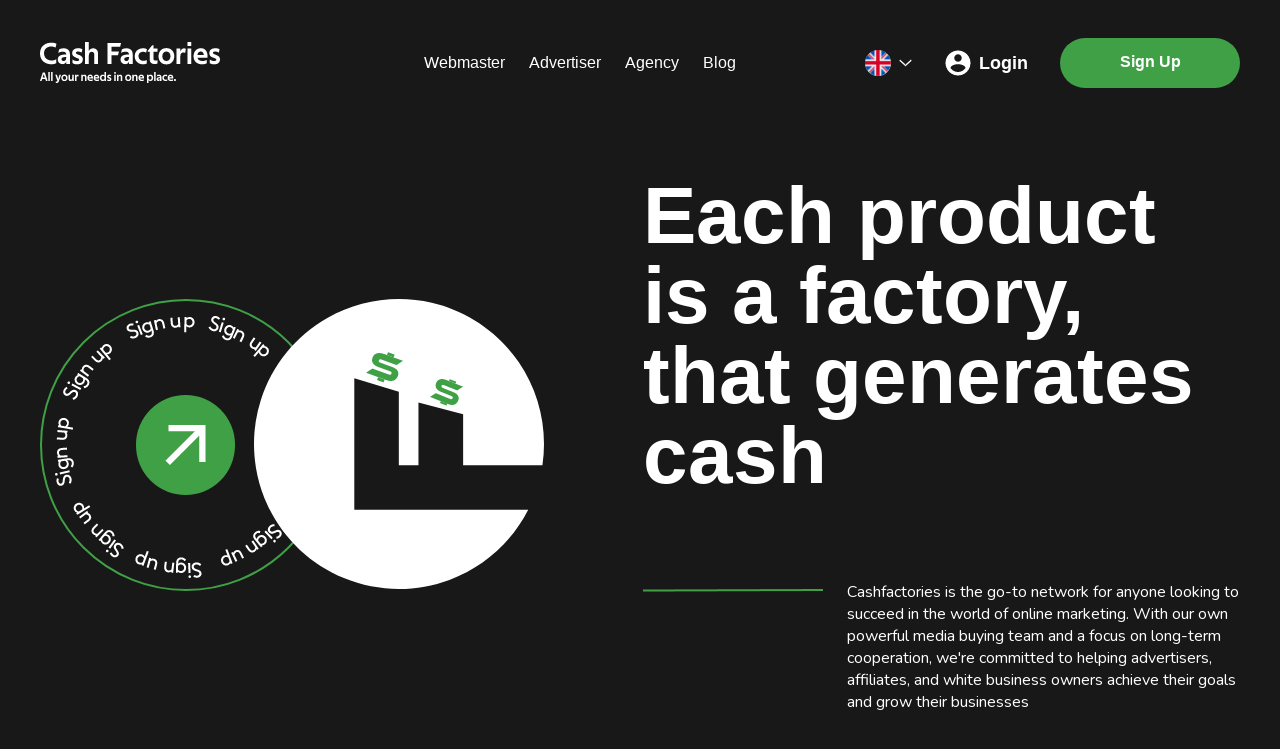

--- FILE ---
content_type: text/html
request_url: http://cashfactories.com/en/
body_size: 3151
content:
<!DOCTYPE html>
<html>

<head>
    <meta http-equiv="Content-type" content="text/html; charset=utf-8">
    <meta http-equiv="X-UA-Compatible" content="IE=Edge">
    <meta name="viewport" content="width=device-width">
    <title>Cash Factories</title>
    <meta name="description" content="">
    <meta name="keywords" content="">
    <link rel="icon" href="/skin/cf2tech/img/favicon.ico" type="image/x-icon">
    <link rel="stylesheet" href="https://maxcdn.bootstrapcdn.com/bootstrap/4.0.0/css/bootstrap.min.css">
    <link rel="stylesheet" href="/skin/cf2tech/css/land.css" type="text/css">
    <script type="text/javascript" src="/skin/cf2tech/js/metrika.js"></script>
</head>

<body>
    <!-- Metrika counter -->
    <noscript><iframe src="https://www.googletagmanager.com/ns.html?id=GTM-KF7W5Z5" height="0" width="0"
            style="display:none;visibility:hidden"></iframe></noscript>
    <noscript>
        <div><img src="https://mc.yandex.ru/watch/89565317" style="position:absolute; left:-9999px;" alt="" /></div>
    </noscript>
    <!-- /Metrika counter -->
    <!-- ============================= Header ============================= -->
    <header>
        <div class="container">
            <div class="row headr">
                <div class="closebr"><img src="/skin/cf2tech/img/close2.svg" /></div>
                <div class="col-md-4">
                    <a class="logo" href="/en"><img src="/skin/cf2tech/img/logo.svg" /></a>
                </div>
                <div class="col-md-4">
                    <div class="menuh">
                        <a href="/en/affiliate">Webmaster</a>
                        <a href="/en/advertiser">Advertiser</a>
                        <a href="/en/business">Agency</a>
                        <a href="/en/blog">Blog</a>
                        <div class="menuh2">
                            <a href="/signup" class="btn7">Sign Up</a>
                            <div class="login"><a href="/login"><svg width="26" height="26" viewBox="0 0 26 26"
                                        fill="none" xmlns="http://www.w3.org/2000/svg">
                                        <path
                                            d="M13 22C9.875 22 7.1125 20.4 5.5 18C5.5375 15.5 10.5 14.125 13 14.125C15.5 14.125 20.4625 15.5 20.5 18C19.6736 19.2305 18.5573 20.2389 17.2495 20.9365C15.9416 21.634 14.4823 21.9992 13 22ZM13 4.25C13.9946 4.25 14.9484 4.64509 15.6517 5.34835C16.3549 6.05161 16.75 7.00544 16.75 8C16.75 8.99456 16.3549 9.94839 15.6517 10.6517C14.9484 11.3549 13.9946 11.75 13 11.75C12.0054 11.75 11.0516 11.3549 10.3483 10.6517C9.64509 9.94839 9.25 8.99456 9.25 8C9.25 7.00544 9.64509 6.05161 10.3483 5.34835C11.0516 4.64509 12.0054 4.25 13 4.25ZM13 0.5C11.3585 0.5 9.73303 0.823322 8.21646 1.45151C6.69989 2.07969 5.3219 3.00043 4.16117 4.16117C1.81696 6.50537 0.5 9.68479 0.5 13C0.5 16.3152 1.81696 19.4946 4.16117 21.8388C5.3219 22.9996 6.69989 23.9203 8.21646 24.5485C9.73303 25.1767 11.3585 25.5 13 25.5C16.3152 25.5 19.4946 24.183 21.8388 21.8388C24.183 19.4946 25.5 16.3152 25.5 13C25.5 6.0875 19.875 0.5 13 0.5Z" />
                                    </svg>Login</a></div>
                        </div>
                    </div>
                </div>
                <div class="col-md-4">
                    <div class="langs">
                        <div class="lang1"><img src="/skin/cf2tech/img/lang.svg" /></div>
                        <div class="lang2">
                            <a href="/en" class="active"><img src="/skin/cf2tech/img/lang1.svg" />English</a>
                            <a href="/ru"><img src="/skin/cf2tech/img/lang2.svg" />Русский</a>
                            <a href="/ua"><img src="/skin/cf2tech/img/lang3.svg" />Українська</a>
                            <a href="/fr"><img src="/skin/cf2tech/img/lang4.svg" />Français</a>
                            <a href="/es"><img src="/skin/cf2tech/img/lang5.svg" />Español</a>
                            <a href="/ae"><img src="/skin/cf2tech/img/lang6.svg" />اللغة العربية</a>
                            <a href="/cn"><img src="/skin/cf2tech/img/lang7.svg" />中文</a>
                            <a href="/bd"><img src="/skin/cf2tech/img/lang8.svg" />বাংলা</a>
                        </div>
                    </div>
                    <div class="burger"><img src="/skin/cf2tech/img/burger.svg" /></div>
                    <div class="login"><a href="/login"><svg width="26" height="26" viewBox="0 0 26 26" fill="none"
                                xmlns="http://www.w3.org/2000/svg">
                                <path
                                    d="M13 22C9.875 22 7.1125 20.4 5.5 18C5.5375 15.5 10.5 14.125 13 14.125C15.5 14.125 20.4625 15.5 20.5 18C19.6736 19.2305 18.5573 20.2389 17.2495 20.9365C15.9416 21.634 14.4823 21.9992 13 22ZM13 4.25C13.9946 4.25 14.9484 4.64509 15.6517 5.34835C16.3549 6.05161 16.75 7.00544 16.75 8C16.75 8.99456 16.3549 9.94839 15.6517 10.6517C14.9484 11.3549 13.9946 11.75 13 11.75C12.0054 11.75 11.0516 11.3549 10.3483 10.6517C9.64509 9.94839 9.25 8.99456 9.25 8C9.25 7.00544 9.64509 6.05161 10.3483 5.34835C11.0516 4.64509 12.0054 4.25 13 4.25ZM13 0.5C11.3585 0.5 9.73303 0.823322 8.21646 1.45151C6.69989 2.07969 5.3219 3.00043 4.16117 4.16117C1.81696 6.50537 0.5 9.68479 0.5 13C0.5 16.3152 1.81696 19.4946 4.16117 21.8388C5.3219 22.9996 6.69989 23.9203 8.21646 24.5485C9.73303 25.1767 11.3585 25.5 13 25.5C16.3152 25.5 19.4946 24.183 21.8388 21.8388C24.183 19.4946 25.5 16.3152 25.5 13C25.5 6.0875 19.875 0.5 13 0.5Z" />
                            </svg>Login</a></div>
                    <a href="/signup" class="btn7">Sign Up</a>
                </div>
            </div>
        </div>
    </header>
    <!-- ============================= /// ============================= -->

    <!-- ============================= Блок #1  ============================= -->
    <section class="s1">
        <div class="container">
            <div class="box">
                <a href="/signup"><img src="/skin/cf2tech/img/signup.png" /></a>
                <h2>Each product is a factory, that generates cash</h2>
                <p>Cashfactories is the go-to network for anyone looking to succeed in the world of online marketing.
                    With our own powerful media buying team and a focus on long-term cooperation, we're committed to
                    helping advertisers, affiliates, and white business owners achieve their goals and grow their
                    businesses</p>
            </div>
        </div>
    </section>
    <!-- ============================= /// ============================= -->

    <!-- ============================= Блок #2  ============================= -->
    <section class="s2">
        <div class="container">
            <div class="auto">
                <div class="box box1">
                    <h3>WEBMASTER</h3>
                    <div class="desc">
                        <p><b>Profitable offers</b>At our company, we specialize in targeting geos with low competition
                            to help you achieve high ROI.</p>
                        <a href="/en/affiliate" class="btn7">I'm affiliate</a>
                    </div>
                </div>
                <div class="box box2">
                    <h3>ADVERTISER</h3>
                    <div class="desc">
                        <p><b>High quality traffic</b>Our main traffic type is FB. We are ready to send you high quality
                            leads to connect your brand with the right audience.</p>
                        <a href="/en/advertiser" class="btn7">I'm advertiser</a>
                    </div>
                </div>
                <div class="box box3">
                    <h3>AGENCY</h3>
                    <div class="desc">
                        <p><b>Individual approach</b>We've got our very own white-hat business agency. Whether you're in
                            cosmetics, e-commerce, or a SaaS startup, we're here to help generate leads through
                            FB/Google no matter where you're located. Reach out to us here to learn more!</p>
                        <a href="/en/business" class="btn7">I'm business</a>
                    </div>
                </div>
            </div>
        </div>
    </section>
    <!-- ============================= /// ============================= -->

    <!-- ============================= Блок #3  ============================= -->
    <section class="s3">
        <div class="container">
            <div class="row">
                <div class="col-md-6">
                    <div class="box">
                        <img src="/skin/cf2tech/img/foto1.webp" />
                        <h3>CONTACT</h3>
                        <b>Support</b>
                        <a href="https://t.me/CashFactories_bot" target="_blank">@CashFactories_bot</a>
                    </div>
                </div>
            </div>
        </div>
    </section>
    <!-- ============================= /// ============================= -->

    <!-- ============================= Блок4 #  ============================= -->
    <section class="s4">
        <div class="container">
            <div class="row">
                <div class="col-md-6">
                    <h2>One click, first step to the peak</h2>
                </div>
                <div class="col-md-6">
                    <a href="/signup"><img src="/skin/cf2tech/img/signup.png" /></a>
                    <img src="/skin/cf2tech/img/logo2.svg" />
                </div>
            </div>
        </div>
    </section>
    <!-- ============================= /// ============================= -->

    <!-- ============================= Footer ============================= -->
    <footer>
        <div class="container">
            <div class="row">
                <div class="col-md-4">
                    <a href="/en"><img src="/skin/cf2tech/img/logof.svg" /></a>
                </div>
                <div class="col-md-4 soc7">
                    <a href="https://instagram.com/CashFactories" target="_blank"><img
                            src="/skin/cf2tech/img/soc1.svg" /></a>
                    <a href="https://facebook.com/" target="_blank"><img src="/skin/cf2tech/img/soc2.svg" /></a>
                    <a href="https://t.me/CashFactories" target="_blank"><img src="/skin/cf2tech/img/soc3.svg" /></a>
                    <a href="https://linkedin.com/" target="_blank"><img src="/skin/cf2tech/img/soc4.svg" /></a>
                </div>
                <div class="col-md-4 menuf">
                    <a href="/en/affiliate">Webmaster</a>
                    <a href="/en/advertiser">Advertiser</a>
                    <a href="/en/business">Agency</a>
                    <a href="/en/blog">Blog</a>
                </div>
            </div>
        </div>
    </footer>
    <!-- ============================= /// ============================= -->


    <!-- ============================= Scripts ============================= -->
    <script src="https://ajax.googleapis.com/ajax/libs/jquery/3.3.1/jquery.min.js"></script>
    <script src="https://maxcdn.bootstrapcdn.com/bootstrap/4.0.0/js/bootstrap.min.js"></script>
    <script type="text/javascript" src="/skin/cf2tech/js/main.js"></script>
    <script
        type="text/javascript">jQuery(document).ready(function ($) { $('input[name=phone], input[name=telefon]').inputmask('+7(999)999-99-99'); });</script>
    <!-- ============================= /// ============================= -->


<script defer src="https://static.cloudflareinsights.com/beacon.min.js/vcd15cbe7772f49c399c6a5babf22c1241717689176015" integrity="sha512-ZpsOmlRQV6y907TI0dKBHq9Md29nnaEIPlkf84rnaERnq6zvWvPUqr2ft8M1aS28oN72PdrCzSjY4U6VaAw1EQ==" data-cf-beacon='{"version":"2024.11.0","token":"9d1221225e694630834e469c56b5eb7c","r":1,"server_timing":{"name":{"cfCacheStatus":true,"cfEdge":true,"cfExtPri":true,"cfL4":true,"cfOrigin":true,"cfSpeedBrain":true},"location_startswith":null}}' crossorigin="anonymous"></script>
</body>

</html>

--- FILE ---
content_type: text/css
request_url: http://cashfactories.com/skin/cf2tech/css/land.css
body_size: 9091
content:
@import url('https://fonts.googleapis.com/css2?family=Nunito:ital,wght@0,200;0,300;0,400;0,500;0,600;0,700;0,800;0,900;0,1000;1,400&display=swap');
@font-face{font-family:'Brown', sans-serif;src:url('fonts/Brown-Light.eot');src:local('Brown-Light'), url('fonts/Brown-Light.eot?#iefix') format('embedded-opentype'), url('fonts/Brown-Light.woff') format('woff'), url('fonts/Brown-Light.ttf') format('truetype');font-weight:300;font-style:normal; }
@font-face{font-family:'Brown', sans-serif;src:url('fonts/Brown-Regular.eot');src:local('Brown-Regular'), url('fonts/Brown-Regular.eot?#iefix') format('embedded-opentype'), url('fonts/Brown-Regular.woff') format('woff'), url('fonts/Brown-Regular.ttf') format('truetype');font-weight:normal;font-style:normal; }
@font-face{font-family:'Brown', sans-serif;src:url('fonts/Brown-Thin.eot');src:local('Brown-Thin'), url('fonts/Brown-Thin.eot?#iefix') format('embedded-opentype'), url('fonts/Brown-Thin.woff') format('woff'), url('fonts/Brown-Thin.ttf') format('truetype');font-weight:100;font-style:normal; }
@font-face{font-family:'Brown', sans-serif;src:url('fonts/Brown-Bold.eot');src:local('Brown-Bold'), url('fonts/Brown-Bold.eot?#iefix') format('embedded-opentype'), url('fonts/Brown-Bold.woff') format('woff'), url('fonts/Brown-Bold.ttf') format('truetype');font-weight:bold;font-style:normal; }

html, body{width:100%;height:100%;min-width:1200px;font-family: 'Nunito', sans-serif;font-size:16px;background:#181818 !important;color:#fff;line-height:1.4;font-weight:400;background:#fff;-webkit-appearance:none;-moz-appearance:none;appearance:none;-webkit-text-size-adjust:none;}
a:hover,a{cursor:pointer;text-decoration:none;outline:0;color:#fff;}
form{border:0;margin:0}
h1{padding-bottom:10px;font-family:'Brown', sans-serif; font-style: normal; font-weight: 700; font-size: 80px; line-height: 100%;}
h2{padding-bottom:10px;font-family:'Brown', sans-serif; font-style: normal; font-weight: 700; font-size: 80px; line-height: 100%;}
h3{padding-top:10px;font-family:'Brown', sans-serif; font-style: normal; font-weight: 700; font-size:42px; line-height: 100%;}
p{margin-bottom:10px;text-align:center;}
img{max-width:100%;}
input,textarea,button,select,label,fieldset{outline:0;-webkit-appearance:none;-moz-appearance:none;appearance:none;-webkit-text-size-adjust:none;}
input::-ms-clear{display:none;}
input:invalid{box-shadow:none;}
label{cursor:pointer;text-align:left;}
input[type=checkbox]{position:relative;float:left;width:16px;height:16px;background:#fff;border:1px solid rgba(0,0,0, 0.25);border-radius:3px;margin:1px 6px 0px 0px;cursor:pointer;}
input[type=radio]{position:relative;float:left;width:16px;height:16px;background:#fff;border:1px solid rgba(0,0,0, 0.7);border-radius:50%;margin:1px 6px 0px 0px;cursor:pointer;}
input[type=checkbox]:checked:after{position:absolute;top:-1px;left:2px;font-size:14px;font-weight:700;content:'\2713';}
input[type=radio]:checked:after{position:absolute;top:0px;left:4px;font-size:10px;color:rgba(0,0,0, 0.7);font-weight:700;content:'●';}
input::-webkit-input-placeholder{color:inherit;text-overflow:ellipsis;opacity:1;transition:opacity 0.3s ease;}
input::-moz-placeholder{color:inherit;text-overflow:ellipsis;opacity:1;transition:opacity 0.3s ease;}
input:-moz-placeholder{color:inherit;text-overflow:ellipsis;opacity:1;transition:opacity 0.3s ease;}
input:-ms-input-placeholder{color:inherit;text-overflow:ellipsis;opacity:1;transition:opacity 0.3s ease;}
textarea::-webkit-input-placeholder{color:inherit;text-overflow:ellipsis;opacity:1;transition:opacity 0.3s ease;}
textarea::-moz-placeholder{color:inherit;text-overflow:ellipsis;opacity:1;transition:opacity 0.3s ease;}
textarea:-moz-placeholder{color:inherit;text-overflow:ellipsis;opacity:1;transition:opacity 0.3s ease;}
textarea:-ms-input-placeholder{color:inherit;text-overflow:ellipsis;opacity:1;transition:opacity 0.3s ease;}
form textarea{padding:16px 12px;height:157px;background:#F5F7FF;border-radius:6px;width:100% !important;font-family:'Nunito';font-style:normal;font-weight:400;font-size:16px;line-height:140%;color:#3FA046;}
.btn7, button[type="submit"]{width:auto;height:50px;line-height:46px !important;padding:0px 50px;margin:0px auto 0px auto;background:#3FA046;color:#fff;border-radius:50px;text-decoration:none;border:1px solid transparent !important;outline:0;cursor:pointer;font-size:18px !important;font-weight:700;font-family:'Brown', sans-serif;font-style:normal;}
.btn7:hover,a.btn7:hover, a.btn7:active, button[type="submit"]:hover{background:#2e8334;color:#fff;text-decoration:none;}
input[type]:not([type="checkbox"]):not([type="radio"]):not([type="button"]):not([type="submit"]):not([type="reset"]):not([type="range"]):not([type="file"]):not([type="image"]){padding:16px 12px;width:100%;max-width:383px;background:#F5F7FF;outline:none !important;border:0px !important;border-radius:6px;font-family:'Nunito';font-style:normal;font-weight:400;font-size:16px !important;color:#3FA046;}
input[type="submit"]{display:block;margin:0px auto 0px auto;}
.clear,.cr{clear:both;}
.container{width:100% !important;max-width:1200px;margin:0px auto !important;padding:0;text-align:center;}
header{min-height:80px;padding:30px 15px;}
header .container{}
header .headr{display:flex;align-items:center;justify-content:space-between;}
header .headr .burger{display:none;}
header .headr .menuh{margin:0px auto 0px auto;text-align:center;}
header .headr .menuh a{display:inline-block;margin:0px 10px 0px 10px;font-family:'Brown', sans-serif;font-style:normal;font-weight:400;font-size:16px;line-height:150%;color:#FFFFFF;}
header .headr .menuh a:hover{text-decoration:underline;}
header .headr .menuh a:first-child{margin-left:0px;}
header .headr .menuh a:nth-child(4){margin-right:0px;}
header .langs{position:relative;padding:0px 0px 20px;cursor:pointer;margin-top:20px;}
header .langs:before{content:'';position:absolute;top:-10px;left:0px;width:50px;min-height:40px;z-index:1;}
header .langs:hover::before{width:185px;left:-56px;min-height:380px;}
header .langs:hover .lang2{display:block !important;}
header .lang1{position:relative;width:48px;margin:0px auto 0px 0px;text-align:left;}
header .langs img{width:26px;height:26px;}
header .lang1:before{content:'';position:absolute;top:8px;right:0px;background:url(../img/arrow1.svg);width:15px;height:9px;background-size:100%;}
header .langs:hover .lang1:before{background:url(../img/arrow2.svg);}
header .lang2{position:absolute;top:45px;left:-77.5px;background-color:#F5F7FF;width:185px;min-height:362px;padding:30px 30px 14px;border-radius:25px;z-index:3;display:none;}
header .lang2:before{content:'';position:absolute;top:-9px;left:50%;margin-left:-14px;background:url(../img/arrow3.png);width:28px;height:9px;background-size:100%;z-index:2;}
header .lang2 a{display:flex;align-items:center;justify-content:flex-start;margin-bottom:16px;font-weight:400;font-size:16px;line-height:140%;text-align:left;color:#000000;}
header .lang2 a img{margin-right:8px;}
header .lang2 a:hover{text-decoration:underline;}
header .lang2 a.active{font-weight:700;text-decoration:underline;}
header .headr .col-md-4:nth-child(2){text-align:left;}
@media screen and (min-device-width:991px){
header .headr{position:relative;}
header .headr .col-md-4:nth-child(3){position:absolute;top:50%;left:50%;width:500px;max-width:500px;height:24px;margin:-12px 0px 0px -310px;display:block !important;flex:none;}
header .headr .col-md-4 .menuh{}
}
header .headr .col-md-4:nth-child(4){display:flex;align-items:center;justify-content:flex-end;}
header .login{position:relative;margin:0px 32px 0px 32px;cursor:pointer;}
header .login a{display:flex;align-items:center;justify-content:flex-start;font-weight:700;font-size:18px;font-family:'Brown', sans-serif;line-height:140%;text-align:left;color:#fff;text-decoration:none;}
header .login a svg{margin-right:8px;border-radius:50%;}
header .login a svg *{fill:#fff;border-radius:50%;}
header .login a:hover{text-decoration:none;color:#3FA046;}
header .login a:hover svg *{fill:#3FA046;}
header .btn7{display:inline-block;margin:0px;padding:0px 10px !important;font-size:100% !important;min-width:180px;}


.s1{padding:50px 0px 50px;}
.s1:after{content:"";display:table;clear:both;}
.s1 .box{max-width:597px;position:relative;margin:0px 0px 0px  auto;text-align:left;}
.s1 .box:before{content:'';position:absolute;top:50%;left:-603px;margin-top:-146px;background:url(../img/logo2.svg);width:505px;height:292px;background-size:100%;}
.s1 .box a img{position:absolute;top:50%;left:-603px;margin-top:-146px;border-radius:50%;}
.s1 h2{text-align:left;}
.s1 p{position:relative;margin:75px auto 0px auto;padding-left:204px;font-size:16px;color:#fff;line-height:1.4;text-align:left;font-weight:400;}
.s1 p:before{content:'';position:absolute;top:8px;left:0px;background:url(../img/line1.png);width:181px;height:3px;background-size:100%;}
.ad .s1 .box{max-width:650px;position:relative;margin:0px auto 0px  0px;text-align:left;}
.ad .s1 .box:before{left:auto;right:-550px;margin-top:-146px;background:url(../img/logo2ad.svg);width:595px;}
.ad .s1 .box a img{left:auto;right:-550px;}
.ad .s1 p{margin:140px auto 0px 0px;max-width:525px;}
.af .s1 .box{max-width:500px;position:relative;margin:0px auto 0px  0px;text-align:left;}
.af .s1 .box:before{left:auto;right:-697px;margin-top:-183.5px;background:url(../img/logo2af.svg);width:483px;height:367px;}
.af .s1 p{margin:125px auto 0px 0px;max-width:514px;}
.bs .s1{padding-bottom:110px;}
.bs .s1 .box{max-width:590px;}
.bs .s1 .box:before{left:-615px;margin-top:-256.5px;background:url(../img/logo2bs.svg);width:574px;height:513px;}
.bs .s1 p{margin:155px 0px 0px auto;}
.bg .s1{padding:50px 0px 0px;}
.bg .s1 .row{margin-bottom:150px;justify-content:center !important;}
.bg .s1 .text{position:relative;padding-bottom:60px;}
.bg .s1 .text h2{max-width:360px;margin:0px 0px 10px 0px;padding:0px;text-align:left;font-family:'Brown', sans-serif;font-style:normal;font-weight:700;font-size:42px;line-height:130%;color:#FFFFFF;}
.bg .s1 .text p{position:static;margin:0px auto 0px 0px;padding-left:0px;max-width:310px;font-family:'Nunito';font-style:normal;font-weight:400;font-size:16px;line-height:140%;color:#FFFFFF;}
.bg .s1 .text p:nth-child(3){margin:25px 0px 0px 0px;}
.bg .s1 .text p:before{display:none;}
.bg .s1 .text .btn7{position:absolute;bottom:0px;left:15px;}
.bg .s1 .row:nth-child(2n) .text{padding-left:115px;}
.bg .s1 .row:nth-child(2n) .btn7{left:115px;}
.bg .s1 .zg img{display:none;}
.bg .s1 .mh img{border-radius:25px;}


.s2{padding:50px 0px 50px;position:relative;z-index:1;}
.s2:after{content:"";display:table;clear:both;}
.s2 .box{position:relative;float:left;width:calc(33.333333% - 20px);min-height:500px;margin:0px 10px 30px;flex-flow:column;display:flex !important;align-items:flex-start;justify-content:space-between;overflow:hidden;padding:40px 30px 0px;background:#F5F7FF;box-shadow:5px 5px 20px rgba(0, 0, 0, 0.25);border-radius:50px;text-align:left;}
.s2 .box .desc{position:static !important;margin:30px auto 40px !important;left:30px;}
.s2 .box1:before{content:'';position:absolute;top:0px;right:0px;width:384px;height:374px;background:url(../img/box1.png);background-size:100%;background-repeat:no-repeat;}
.s2 .box2:before{content:'';position:absolute;top:0px;right:0px;width:325px;height:350px;background:url(../img/box2.png);background-size:100%;background-repeat:no-repeat;}
.s2 .box3:before{content:'';position:absolute;top:0px;right:0px;width:325px;height:412px;background:url(../img/box3.png);background-size:100%;background-repeat:no-repeat;}
.s2 .box h3{position:relative;z-index:1;font-family:'Brown', sans-serif;font-style:normal;font-weight:700;font-size:42px;line-height:130%;color:#000000;}
.s2 .box p{position:relative;z-index:1;margin:0px auto 0px 0px;max-width:310px;font-family:'Nunito';font-style:normal;font-weight:400;font-size:16px;line-height:140%;color:#000000;text-align:left;}
.s2 .box p b{display:block;font-size:20px;margin-bottom:5px;}
.s2 .box a.btn7{position:relative;z-index:1;display:inline-block;padding:0px 50px;width:auto;margin:30px auto 0px;font-size:18px;}
.ad .s2 .box{min-height:500px;}
.ad .s2 .box1:before{width:312px;height:410px;background:url(../img/box1ad.png);}
.ad .s2 .box2:before{width:384px;height:410px;background:url(../img/box2ad.png);}
.ad .s2 .box3:before{width:384px;height:316px;background:url(../img/box3ad.png);}
.ad .s2 .box h3{font-size:80px;line-height:100%;text-transform:uppercase;}
.ad .s2 .box h3 span{display:block;margin-top:20px;font-family:'Brown', sans-serif;font-style:normal;font-weight:700;font-size:24px;line-height:130%;}
.ad .s2 .box p{margin:0px auto 0px 0px;}
.af .s2 .box{min-height:500px;}
.af .s2 .box1:before{width:312px;height:410px;background:url(../img/box1ad.png);}
.af .s2 .box2:before{width:384px;height:410px;background:url(../img/box2ad.png);}
.af .s2 .box3:before{width:384px;height:316px;background:url(../img/box3ad.png);}
.af .s2 .box h3{font-size:80px;line-height:100%;text-transform:uppercase;}
.af .s2 .box h3 span{display:block;margin-top:20px;font-family:'Brown', sans-serif;font-style:normal;font-weight:700;font-size:24px;line-height:130%;}
.af .s2 .box p{margin:0px auto 0px 0px;}
.bs .s2 .box{min-height:500px;}
.bs .s2 .box1:before{width:312px;height:410px;background:url(../img/box1ad.png);}
.bs .s2 .box2:before{width:384px;height:410px;background:url(../img/box2ad.png);}
.bs .s2 .box3:before{width:384px;height:316px;background:url(../img/box3ad.png);}
.bs .s2 .box h3{font-size:80px;line-height:100%;text-transform:uppercase;}
.bs .s2 .box h3 span{display:block;margin-top:20px;font-family:'Brown', sans-serif;font-style:normal;font-weight:700;font-size:24px;line-height:130%;}
/* .bs .s2 .box p{margin:115px auto 0px 0px;} */


.s2c{padding:70px 0px 150px;position:relative;max-width:1920px;margin:0px auto;}
.s2c:before{content:'';position:absolute;bottom:87px;right:0px;background:url(../img/bg2.svg) no-repeat right center;width:100%;height:865px;background-size:contain;z-index:0;}
.s2c .box{box-sizing:border-box;display:flex;flex-direction:column;align-items:flex-start;padding:119px 102px;gap:10px;width:100%;max-width:995px;margin:0px auto;background:rgba(252, 252, 252, 0.1);border:1px solid #FFFFFF;backdrop-filter:blur(50px);border-radius:50px;}
.s2c h2{font-family:'Brown', sans-serif;font-style:normal;font-weight:700;font-size:60px;line-height:100%;color:#FFFFFF;padding-bottom:0px;margin-bottom:25px;}
.s2c form{width:100%;}
.s2c form .col-md-6 div{width:100%;margin-bottom:10px;text-align:left;font-family:'Nunito';font-style:normal;font-weight:400;font-size:16px;line-height:140%;color:#FFFFFF;}
.s2c form .col-md-6 div span{display:block;margin-bottom:5px;}
.s2c form .btn7{margin:20px auto 0px 0px !important;}
.bs .s2c:before{bottom:0px;left:0px;background:url(../img/bg3.svg) no-repeat center center;width:100%;height:1013.7px;background-size:contain;z-index:0;}


.s3{padding:90px 0px 90px;background:#F5F7FF;}
.s3 .col-md-6{display:flex;align-items:center;justify-content:center;}
.s3 .box{text-align:left;min-width:375px;text-wrap: nowrap;}
.s3 .box img{float:left;margin-right:24px;margin-bottom:24px;}
.s3 .box h3{display:inline-block;margin-bottom:10px;font-family:'Brown', sans-serif;font-style:normal;font-weight:700;font-size:32px;line-height:130%;color:#000000;border-bottom:2px solid #3FA046;padding:0px 20px 2px 0px;}
.s3 .box b{display:block;font-family:'Nunito';font-style:normal;font-weight:700;font-size:24px;line-height:140%;color:#000000;}
.s3 .box a{font-family:'Nunito';font-style:normal;font-weight:400;font-size:22px;line-height:140%;color:#000000;}
.s3 .box a:hover{text-decoration:underline;}
.s3 .row {justify-content: center;}


.s4{padding:100px 0px 120px;}
.s4 .col-md-6:nth-child(1){display:flex;align-items:flex-end;justify-content:flex-start;}
.s4 .col-md-6:nth-child(2){text-align:right;}
.s4 h2{position:relative;text-align:left;max-width:490px;margin-bottom:30px;font-family:'Brown', sans-serif;font-style:normal;font-weight:700;font-size:60px;line-height:100%;color:#FFFFFF;}
.s4 h2:before{content:'';position:absolute;bottom:-30px;left:0px;background:url(../img/line2.png);width:588px;height:2px;background-size:100%;}
.s4 .col-md-6:nth-child(2) a img{position:absolute;border-radius:50%;}


.p404 .s4{padding:100px 0px 120px;min-height:calc(100vh - 225px);display:flex;align-items:center;}
.p404 .s4 .col-md-6:nth-child(1){padding-right:0px;flex-flow:column;}
.p404 .s4 .col-md-6:nth-child(2){padding-left:0px;}
.p404 .s4 h2{max-width:620px;margin-bottom:70px;font-size:78px;}
.p404 .s4 h2:before{content:'';position:absolute;bottom:-70px;left:0px;background:url(../img/line2.png);width:180px;height:2px;background-size:100%;}
.p404 .s4 p{margin:60px auto 0px 0px;font-family:'Nunito';font-style:normal;font-weight:700;font-size:24px;line-height:140%;color:#FFFFFF;}


.th .s4{padding:100px 0px 120px;min-height:calc(100vh - 225px);display:flex;align-items:center;}
.th .s4 .col-md-6:nth-child(1){padding-right:0px;flex-flow:column;}
.th .s4 .col-md-6:nth-child(2){padding-left:0px;}
.th .s4 h2{max-width:620px;margin-bottom:70px;font-size:78px;}
.th .s4 h2:before{content:'';position:absolute;bottom:-70px;left:0px;background:url(../img/line2.png);width:180px;height:2px;background-size:100%;}
.th .s4 p{margin:60px auto 0px 0px;font-family:'Nunito';font-style:normal;font-weight:700;font-size:24px;line-height:140%;color:#FFFFFF;}


footer{background:#3FA046;padding:30px 0px;}
footer .soc7{justify-content:center;}
footer .soc7 a{display:inline-block;margin:0px 15px;}
footer .soc7 a:hover img{opacity:0.5;}
footer .row div{display:flex;align-items:center;}
footer .row .menuf{justify-content:flex-end;}
footer .row .menuf a{display:inline-block;margin:0px 10px;font-family:'Brown', sans-serif;font-style:normal;font-weight:400;font-size:16px;line-height:150%;color:#FFFFFF;}
footer .row .menuf a:hover{text-decoration:underline;}


body.login-page{opacity: 1;filter: alpha(opacity=75);background-image: url(/skin/cf2tech/img/bg.svg) !important;background-position:center center !important;background-size:cover !important;min-width:100%;margin:0px auto;}
.login-box .box.login-box-body{position:fixed;flex-direction:column;justify-content:center;align-items:center;padding:50px 0px 80px;background:rgba(252, 252, 252, 0.1);border:1px solid #FFFFFF;backdrop-filter:blur(50px);border-radius:50px;width:100%;max-width:600px;top:50% !important;bottom:auto;left:50%;height:auto;margin:auto;transform: translate(-50%, -50%) !important;}
.login-box #register{padding-bottom:40px;}
.login-box-body .forms{position:relative;max-width:424px;margin:0px auto;padding-bottom:85px;}
#register .forms{padding-bottom:65px;}
.callout-danger{color: red;}
.login-box-body hr{display:none;}
.login-page form{text-align:center;}
.login-page input[type]:not([type="checkbox"]):not([type="radio"]):not([type="button"]):not([type="submit"]):not([type="reset"]):not([type="range"]):not([type="file"]):not([type="image"]){display:block;margin:12px auto 24px auto;outline:0;width:100%;max-width:calc(100% - 74px);height:56px;padding: 0px 50px 0px 24px;background:#F5F7FF;border-radius:50px !important;font-family:'Nunito';font-style:normal;font-weight:400;font-size:16px !important;line-height:140%;color:#3FA046;}
.login-page .social-auth-links{display:flex;align-items:center;justify-content:center;flex-flow:column;margin-top:0px;line-height:1.7;}
.login-page .social-auth-links a:hover{text-decoration:underline;}
.login-page .login-box-msg{font-family:'Brown', sans-serif;font-style:normal;font-weight:500;font-size:46px;line-height:100%;color:#FFFFFF;padding-bottom:40px;margin:0px auto 0px !important;}
.login-page input[name="name"]{background-image:url(/skin/cf2tech/img/fn1.svg) !important;background-repeat: no-repeat !important;background-position:center right 16px !important;background-size:100%;}
.login-page input[name="in_user"], .login-page input[name="email"]{background-image:url(/skin/cf2tech/img/fn2.svg) !important;background-repeat: no-repeat !important;background-position:center right 16px !important;background-size:100%;}
.login-page input[name="in_pass"], .login-page input[name="pass"]{background-image:url(/skin/cf2tech/img/fn3.svg) !important;background-repeat: no-repeat !important;background-position:center right 16px !important;background-size:100%;}
.login-page input[name="telegram"]{background-image:url(/skin/cf2tech/img/fn4.svg) !important;background-repeat: no-repeat !important;background-position:center right 16px !important;background-size:100%;}
.login-page .social-auth-links a[href="#login"], #login .social-auth-links a[href="#register"]{position:absolute;left:0px;bottom:20px;width:48%;font-size:17px !important;text-align:center;border-radius:48px;height:48px;line-height:48px;padding:0px 0px;margin:0px auto 0px auto;background:transparent;color:#fff;text-decoration:none;border:1px solid !important;outline:0;cursor:pointer;font-weight:500;font-family:'Brown', sans-serif;font-style:normal;}
.login-page .btn7, .login-page button[type="submit"]{position:absolute;right:0px;bottom:20px;width:48%;font-size:17px !important;font-weight:500;padding:0px;border:1px solid transparent !important;}
.login-page #forgot .social-auth-links a[href="#register"], .login-page #login .social-auth-links a[href="#forgot"], #login .social-auth-links a[href="#forgot"]{position:absolute;bottom:-40px;}
.g-recaptcha div:first-child{margin:0px auto 40px;}
.modal .modal-dialog{width:100%;max-width:600px;top:50% !important;bottom:auto;height:auto;padding-bottom:10px;margin:auto;transform: translate(0%, -50%) !important;}
.modal .modal-header{display:block;padding:0 15px 0px 15px;border:0;margin-bottom:40px;}
.modal h3{font-family:'Brown', sans-serif;font-style:normal;font-weight:700;font-size:60px;line-height:100%;color:#FFFFFF;padding:0px;}
.modal .modal-body{width:100%;max-width:353px;padding:0px;}
.modal .buttons{display:flex;align-items:center;justify-content:space-between;margin-top:40px;}
.modal .buttons .btn7{display:inline-block;margin:0px 0px 0px auto!important;height:50px !important;line-height:48px !important;padding-top:0px !important;padding-bottom:0px !important;}
.modal .buttons .btn7.btn2{margin:0px auto 0px 0px!important;background:transparent !important;border:1px solid !important;}


#thanks{opacity: 1;filter:alpha(opacity=7);background: rgba(0, 0, 0, 0.7) !important;}
#thanks .modal-dialog{width:100%;max-width:600px;top:50% !important;bottom:auto;height:auto;padding-bottom:10px;margin:auto;transform: translate(0%, -50%) !important;}
#thanks .modal-content{display:flex;flex-direction:column;justify-content:center;align-items:center;padding:100px 0px;max-width:600px;background:rgba(252, 252, 252, 0.1);border:1px solid #FFFFFF;backdrop-filter:blur(50px);border-radius:50px;}
#thanks .modal-header{display:block;max-width:450px;text-align:center;padding:0 15px 0px 15px;border:0;margin-bottom:40px;}
#thanks h3{margin:30px auto 30px;font-family:'Brown', sans-serif;font-style:normal;font-weight:700;font-size:42px;line-height:130%;text-align:center;color:#3FA046;padding:0px;}
#thanks p{margin:0px auto;font-style:normal;font-weight:700;font-size:20px;line-height:130%;text-align:center;color:#fff;padding:0px;}
#thanks .btn7, #thanks button[type="submit"]{width:auto;height:auto;padding:11px 50px;margin:0px auto 0px auto;background:#3FA046;color:#fff;border-radius:50px;text-decoration:none;border:1px solid transparent !important;outline:0;cursor:pointer;font-size:18px !important;font-weight:700;font-family:'Brown', sans-serif;font-style:normal;}
#thanks .btn7:hover,#thanks a.btn7:hover, #thanks a.btn7:active{background:#2e8334;color:#fff;text-decoration:none;}
#thanks .buttons{display:flex;align-items:center;justify-content:space-between;margin-top:0px;}
#thanks .buttons .btn7{display:inline-block;min-width:190px;padding:0px !important;margin:0px 12px !important;height:50px !important;line-height:48px !important;text-align:center;}
#thanks .buttons .btn7.btn2{background:transparent !important;border:1px solid !important;}
#thanks .buttons .btn7.btn2:hover{opacity:0.8 !important;}
.closebr{display:none;position:absolute;top:20px;right:20px;}
.menuh2{display:none;}


.slick-slider{position:relative;display:block;box-sizing:border-box;-webkit-user-select:none;-moz-user-select:none;-ms-user-select:none;user-select:none;-webkit-touch-callout:none;
-khtml-user-select: none;-ms-touch-action: pan-y;touch-action: pan-y;-webkit-tap-highlight-color: transparent;}
.slick-list{position: relative;display: block;overflow: hidden;margin: 0;padding: 0;width: 100%;}
.slick-list:focus{outline: none;}
.slick-list.dragging{cursor: pointer;cursor: hand;}
.slick-slider .slick-track, .slick-slider .slick-list{-webkit-transform:translate3d(0, 0, 0);-moz-transform:translate3d(0, 0, 0);-ms-transform:translate3d(0, 0, 0);-o-transform:translate3d(0, 0, 0);transform:translate3d(0, 0, 0);}
.slick-track{position: relative;top: 0;left: 0;display: block;}
.slick-track:before, .slick-track:after{display: table;content: '';}
.slick-track:after{clear: both;}
.slick-loading .slick-track{visibility: hidden;}
.slick-slide{display: none;float: left;height: 100%;min-height: 1px;}
[dir='rtl'] .slick-slide{float: right;}
.slick-slide img{display: block;}
.slick-slide.slick-loading img{display: none;}
.slick-slide.dragging img{pointer-events: none;}
.slick-initialized .slick-slide{display: block;}
.slick-loading .slick-slide{visibility: hidden;}
.slick-vertical .slick-slide{display: block;height: auto;}
.slick-arrow.slick-hidden {display: none;}
.slick-loading .slick-list{}
.slick-prev, .slick-next{position:absolute;top:50%;margin-top:-26px;z-index:1;font-size: 0;line-height: 0;display: block;cursor: pointer;color: transparent;border: none;outline: none;background: transparent;}
.slick-prev{left:10px;}
.slick-prev:before{content:'';background:url(img/arrow_l3.png) no-repeat;width:52px;height:52px;float:left;background-size:100%;}
.slick-next{right:10px;}
.slick-next:before{content:'';background:url(img/arrow_r3.png) no-repeat;width:52px;height:52px;float:right;background-size:100%;}
.slick-prev:hover, .slick-next:hover{opacity:0.8;}
.slick-slider div{outline:0;}
.slick-dotted{padding-bottom:16px;}
.slick-dots{bottom:-5px;position:absolute;margin:0px auto;width:100%;padding:0;text-align:center;list-style-type:none;}
.slick-dots li.slick-active{background:#3FA046;}
.slick-dots li{list-style-type:none;display:inline-block;background:#fff;margin-right:16px;width:12px;height:12px;border-radius:50%;cursor:pointer;}
.slick-dots li button{display:none;}












@media screen and (max-device-width:991px){
body, html{min-width:100%;}
.container{padding:0px 15px;}
body,html, body section div p{font-size:15px;}
input, textarea, select{font-size:14px !important;}
header{min-height:100px;padding:30px 0px;position:relative;z-index:3;}
header .headr{display:block;position:relative;}
header .btn7{display:none;}
header .headr .col-md-4:nth-child(2){position:absolute;top:1.5px;left:20px;display:flex;align-items:center;justify-content:flex-start;max-width:143px;padding:0px !important;z-index:1;}
header .headr .col-md-4:nth-child(3){display:none;}
header .headr .col-md-4:nth-child(4){position:absolute;top:0px;right:20px;display:flex;align-items:center;justify-content:flex-end;padding:0px !important;}
header .langs{padding:0px 0px 0px;margin-top:0px;}
header .langs:before{top:-5px;left:0px;width:50px;min-height:40px;z-index:1;}
header .langs:hover::before{width:185px;min-height:380px;left:-78px;}
header .lang1{width:50px;text-align:left;}
header .lang1:before{top:9px;}
header .lang1 img{max-width:30px;}
header .lang2{position:absolute;top:45px;left:-78px;background-color:#F5F7FF;width:185px;min-height:362px;padding:30px 30px 14px;border-radius:25px;z-index:1;display:none;}
header .lang2 a{font-size:15px;}
header .login{margin-left:auto;display:none;}
header .headr .burger{display:block;margin-left:20px;position:relative;z-index:2;}
header .mc{position:fixed !important;top:0px;width:100%;height:100%;z-index:99999;background:#3FA046;}
header .mc .closebr{display:block;position:absolute;top:20px;right:20px;}
header .headr.mc .col-md-4:nth-child(2){top:30px;left:30px;}
header .headr.mc .col-md-4:nth-child(4){display:none;}
header .headr .menuh{position:absolute;left:-1000px;}
header .headr.mc .menuh{position:absolute !important;top:120px;left:50%;width:180px;margin-left:-90px;}
header .headr.mc .menuh a{display:block;margin:20px auto;font-family:'Brown', sans-serif;font-style:normal;font-weight:400;font-size:16px;line-height:150%;color:#FFFFFF;}
header .headr.mc .menuh2{display:flex;align-items:center;justify-content:center;flex-flow:column;border-top:2px solid #fff;padding-top:20px;margin-top:30px;}
header .headr.mc .menuh2 .login{display:block;margin:10px auto 20px;padding:0px !important;line-height:25px;}
header .headr.mc .menuh2 .login a{display:flex;align-items:center;justify-content:center;margin:0px auto !important;font-family:'Brown', sans-serif;font-style:normal;font-weight:700;font-size:18px;}
header .headr.mc .menuh2 .login img{max-width:26px;}
header .headr.mc .menuh2 .login a:hover{text-decoration:none;color:#fff;opacity:0.5;}
header .headr.mc .menuh2 .login a:hover svg *{fill:#fff;}
header .headr.mc .menuh2 .btn7{background:#fff !important;color:#181818 !important;font-weight:700 !important;}
body.mc, html.mc{overflow:hidden !important;}
header .mc .col-md-4{-ms-flex: 0 0 100%;flex: 0 0 100%;max-width:100%;}
h2{font-size:40px;}


.s1{padding-top:0px;}
.s1 .box,.ad .s1 .box,.af .s1 .box,.bs .s1 .box{max-width:100%;margin:0px auto 200px;text-align:left;}
.bs .s1 .box{margin-bottom:300px;}
.s1 .box:before,.ad .s1 .box:before,.af .s1 .box:before,.bs .s1 .box:before{top:100%;left:50%;right:auto;margin:40px 0px 0px -155px;width:310px;background-repeat:no-repeat;background-size:100% !important;}
.s1 .box a img{top:100%;left:50%;right:auto;margin:40px 0px 0px -155px;width:180px;}
.ad .s1 .box a img{top:100%;left:50%;right:auto;margin:40px 0px 0px 0px;width:160px;}
.s1 p,.ad .s1 p,.af .s1 p,.bs .s1 p{margin:61px auto 0px auto;padding-left:0px;}
.s1 p:before,.ad .s1 p:before,.af .s1 p:before,.bs .s1 p:before{top:-28px;left:0px;}

.bs .s1{padding-bottom:0px;}
.bg .s1{padding:0px 0px 0px;}
.bg .s1 .row{margin-bottom:100px;}
.bg .s1 .text{margin-bottom:30px;}
.bg .s1 .text h2{max-width:100%;margin:0px 0px 10px 0px;font-size:24px;}
.bg .s1 .text p{max-width:100%;font-size:15px;}
.bg .s1 .text p:nth-child(3){margin:0px 0px 0px 0px !important;}
.bg .s1 .text .btn7{position:static;margin-left:0px;}
.bg .s1 .row:nth-child(2n) .text{padding-left:0px;margin-right:0px;}
.bg .s1 .row:nth-child(2n) .btn7{left:0px;}
.bg .s1 .mh{display:none !important;}

.bg .s1 .zg img{display:block;}
.bg .s1 .zg{position:relative;width:100%;max-width:345px;min-height:205px;margin:0px auto 0px auto;padding-top:225px;}
.bg .s1 .zg:before{content:'';position:absolute;top:0px;left:0px;width:100%;height:205px;background:rgba(0,0,0, 0.3);border-radius:25px;z-index:1;}
.bg .s1 .zg img{display:block;position:absolute;top:0px;width:100%;height:205px;object-fit:cover;border-radius:25px;}
.bg .s1 .row{margin-bottom:0px;}
.bg .s1 .row:nth-child(1) .zg{}
.bg .s1 .row:nth-child(2n) .zg{}
.bg .s1 .row:nth-child(2n) .zg h2{left:auto;right:20px;text-align:right;}
.bg .s1 .row:nth-child(2n) .zg p{margin:24px 0px 0px auto !important;text-align:right;padding:0px 20px 0px 0px;}
.bg .s1 .row:nth-child(2n) .btn7{margin:24px 20px 0px auto !important;}
.bg .s1 .zg h2{position:absolute;top:130px;left:20px;max-width:200px;font-size:24px;z-index:1;}
.bg .s1 .col-md-6 p{position:static;margin:0px auto;padding:0px 0px 0px 20px;max-width:310px;}
.bg .s1 .col-md-6 p.pp2{margin:24px auto 0px 0px;}
.bg .s1 .zg .btn7{display:block !important;margin:24px auto 0px 20px;max-width:260px;}


.s2 .box{padding:30px 30px 0px;box-shadow:5px 5px 20px rgba(0, 0, 0, 0.25);border-radius:50px;}
.s2 .box1:before,.s2 .box2:before,.s2 .box3:before{top:-100px;right:-160px;width:392px;height:392px;background:url(../img/box1m.svg);}
.s2 .box .desc{position:static !important;bottom:40px;left:30px;right:30px;margin-bottom:20px !important;}
.s2 .box h3{font-size:24px;}
.s2 .box p{margin:0px auto 0px;max-width:100%;font-family:'Nunito';font-style:normal;font-weight:400;font-size:14px;line-height:140%;color:#000000;}
.s2 .box p b{font-size:18px;margin-bottom:5px;}
.s2 .box a.btn7{position:relative;z-index:1;display:inline-block;padding:20px 50px;width:auto; height: auto; margin:30px auto 0px;font-size:15px !important; line-height: 1.2 !important; text-align: center;}
.ad .s2 .box1:before,.ad .s2 .box2:before,.ad .s2 .box3:before{top:0px;right:0px;width:254px;height:356px;background:url(../img/box1adm.svg);}
.ad .s2 .box h3{font-size:96px;}
.ad .s2 .box p{margin:0px auto 20px;font-family:'Nunito';font-style:normal;font-weight:400;font-size:14px;line-height:140%;color:#000000;}
.af .s2 .box1:before,.af .s2 .box2:before,.af .s2 .box3:before{top:0px;right:0px;width:254px;height:356px;background:url(../img/box1adm.svg);}
.af .s2 .box h3{font-size:96px;}
.af .s2 .box p{margin:0px auto 0px;font-family:'Nunito';font-style:normal;font-weight:400;font-size:14px;line-height:140%;color:#000000;}
.bs .s2 .box1:before,.bs .s2 .box2:before,.bs .s2 .box3:before{top:0px;right:0px;width:254px;height:356px;background:url(../img/box1adm.svg);}
.bs .s2 .box h3{font-size:96px;}
.bs .s2 .box p{margin:0px auto 20px;font-family:'Nunito';font-style:normal;font-weight:400;font-size:14px;line-height:140%;color:#000000;}


.s2c{padding:70px 0px 70px;position:relative;max-width:1920px;margin:0px auto;}
.s2c:after{content:'';position:absolute;bottom:-20px;right:0px;background:url(../img/elips1m.svg) no-repeat right center;width:158px;height:206px;background-size:100%;z-index:-1;}
.s2c:before{content:'';position:absolute;top:40px;bottom:auto;left:50%;right:auto;margin-left:-59px;background:url(../img/elips2m.svg) no-repeat right center;width:118px;height:118px;background-size:100%;z-index:-1;}
.s2c .box{display:flex;flex-direction:column;align-items:center;padding:64px 20px;background:rgba(252, 252, 252, 0.1);border-style:solid;border-color:#FFFFFF;backdrop-filter:blur(50px);border-radius:50px;}
.s2c h2{font-size:24px;padding-bottom:0px;margin-bottom:25px;}
.s2c form{width:100%;}
.s2c form .col-md-6 div{font-size:15px;}
.s2c form .col-md-6 div span{margin-bottom:3px;font-size:15px;}
.s2c form .btn7{margin:20px auto 0px auto !important;}
.bs .s2c:after{content:'';position:absolute;bottom:-20px;right:0px;background:url(../img/elips1m.svg) no-repeat right center;width:158px;height:206px;background-size:100%;z-index:-1;}
.bs .s2c:before{content:'';position:absolute;top:40px;bottom:auto;left:50%;right:auto;margin-left:-59px;background:url(../img/elips2m.svg) no-repeat right center;width:118px;height:118px;background-size:100%;z-index:-1;}
input[type]:not([type="checkbox"]):not([type="radio"]):not([type="button"]):not([type="submit"]):not([type="reset"]):not([type="range"]):not([type="file"]):not([type="image"]){height:43px !important;font-size:14px !important;}
form textarea{height:120px !important;}

.s3{padding:55px 0px 35px;background:#fff;}
.s3 .col-md-6{display:flex;align-items:center;justify-content:center;}
.s3 .box{max-width:310px;min-width:auto;text-align:left;margin:0px auto 28px;}
.s3 .box img{float:none;margin-right:0px;}
.s3 .box h3{display:block;margin:0px auto 15px;font-size:110%;padding:0px 0px 5px 0px;width:auto;}
.s3 .box b{font-size:16px;}
.s3 .box a{font-size:16px;}


.s4{padding:100px 10px 100px;}
.s4 .container{padding:0px 30px; }
.s4 .col-md-6:nth-child(1){display:block !important;}
.s4 .col-md-6:nth-child(2){text-align:center;padding:0px !important;}
.s4 .col-md-6:nth-child(2) img{max-width:310px; width: 100%}
.s4 h2{max-width:100%;margin-bottom:90px;font-size:36px;line-height:100%;}
.s4 h2:before{content:'';position:absolute;bottom:-20px;width:228px;;height:2px;background-size:100%;}
.s4 .col-md-6:nth-child(2) a img{width:180px;}


.p404 .s4{padding:100px 0px 100px;min-height:200px;display:flex;align-items:center;}
.p404 .s4 .col-md-6:nth-child(1){padding-right:0px;flex-flow:column;}
.p404 .s4 .col-md-6:nth-child(2){text-align:center;margin-top:100px;}
.p404 .s4 .col-md-6:nth-child(2) img{max-width:310px;}
.p404 .s4 h2{max-width:100%;margin-bottom:0px;font-size:40px;padding-bottom:0px;}
.p404 .s4 h2:before{content:'';position:absolute;bottom:-75px;left:0px;background:url(../img/line2.png);width:180px;height:2px;background-size:100%;}
.p404 .s4 p{margin:100px auto 0px 0px;text-align:left;font-family:'Nunito';font-style:normal;font-weight:400;font-size:15px;line-height:140%}


.th .s4{padding:100px 0px 100px;min-height:200px;display:block;align-items:center;}
.th .s4 .col-md-6:nth-child(1){padding-right:0px;flex-flow:column;}
.th .s4 .col-md-6:nth-child(2){text-align:center;margin-top:100px;}
.th .s4 .col-md-6:nth-child(2) img{max-width:310px;}
.th .s4 h2{max-width:100%;margin-bottom:0px;font-size:40px;padding-bottom:0px;}
.th .s4 h2:before{content:'';position:absolute;bottom:-40px;left:0px;background:url(../img/line2.png);width:180px;height:2px;background-size:100%;}
.th .s4 p{margin:70px auto 0px 0px;text-align:left;font-family:'Nunito';font-style:normal;font-weight:400;font-size:15px;line-height:140%}


footer{padding:30px 15px;min-height:290px;position:relative;}
footer .soc7{display:block !important;position:absolute;top:30px;right:15px;z-index:1;width:auto;}
footer .soc7 a{display:block;margin:0px 0px 40px;max-width:25px;}
footer .soc7 a:hover img{opacity:0.95;}
footer .row div{display:flex;align-items:center;}
footer .row .col-md-4:nth-child(1) a{max-width:143px;}
footer .row .menuf{display:block;margin-top:30px;}
footer .row .menuf a{display:block;margin:20px auto;text-align:left;font-weight:400;font-size:16px;}
footer .row .menuf a:hover{text-decoration:underline;}

#thanks .modal-dialog{width:calc(100% - 20px);}
#thanks .modal-content{padding:80px 0px;max-height:calc(100% - 30px);overflow-y:auto;}
#thanks .modal-header{display:block;max-width:450px;text-align:center;padding:0 15px 0px 15px;border:0;margin-bottom:40px;}
#thanks h3{font-size:30px;max-width:310px;}
#thanks p{font-size:16px;font-weight:400;}
#thanks .btn7, #thanks button[type="submit"]{padding:0px 45px;height:50px;margin:0px auto 0px auto;background:#3FA046;font-size:15px !important;font-weight:400;}
#thanks .buttons .btn7{display:inline-block;min-width:128px;padding:0px 45px !important;margin:0px 7.5px !important;height:50px !important;line-height:48px !important;text-align:center;}


.login-box .box.login-box-body{width:calc(100% - 50px) !important;padding:30px 15px 30px !important;max-height:calc(100% - 30px) !important;overflow-y:auto !important;border-radius:30px !important;}
.login-box-body .forms{max-width:310px !important;padding-bottom:50px !important;}
.login-page input[type]:not([type="checkbox"]):not([type="radio"]):not([type="button"]):not([type="submit"]):not([type="reset"]):not([type="range"]):not([type="file"]):not([type="image"]){max-width:calc(100% - 74px) !important;}
.login-page .login-box-msg{font-size:30px !important;padding-bottom:20px !important;}
.login-page .social-auth-links a[href="#login"], #login .social-auth-links a[href="#register"]{left:0px !important;bottom:0px !important;width:48% !important;font-size:90% !important;font-weight:400 !important;}
.login-page .btn7, .login-page button[type="submit"]{right:0px !important;bottom:0px !important;width:48% !important;font-size:90% !important;font-weight:400 !important;}
.login-page #forgot .social-auth-links a[href="#register"], .login-page #login .social-auth-links a[href="#forgot"], #login .social-auth-links a[href="#forgot"]{position:absolute !important;bottom:-50px !important;}
.login-box #login{padding-bottom:70px !important;}
.login-box #forgot{padding-bottom:70px !important;}
#register .forms{padding-bottom:40px !important;}
.callout-danger{color: red;}
}

@media screen and (-webkit-min-device-pixel-ratio: 0){select:focus, textarea:focus, input:focus{font-size:inherit;}}

--- FILE ---
content_type: image/svg+xml
request_url: http://cashfactories.com/skin/cf2tech/img/soc3.svg
body_size: 559
content:
<svg width="40" height="40" viewBox="0 0 40 40" fill="none" xmlns="http://www.w3.org/2000/svg">
<g clip-path="url(#clip0_333_187)">
<path d="M20 0C8.96 0 0 8.96 0 20C0 31.04 8.96 40 20 40C31.04 40 40 31.04 40 20C40 8.96 31.04 0 20 0ZM29.28 13.6C28.98 16.76 27.68 24.44 27.02 27.98C26.74 29.48 26.18 29.98 25.66 30.04C24.5 30.14 23.62 29.28 22.5 28.54C20.74 27.38 19.74 26.66 18.04 25.54C16.06 24.24 17.34 23.52 18.48 22.36C18.78 22.06 23.9 17.4 24 16.98C24.0139 16.9164 24.012 16.8503 23.9946 16.7876C23.9772 16.7249 23.9447 16.6673 23.9 16.62C23.78 16.52 23.62 16.56 23.48 16.58C23.3 16.62 20.5 18.48 15.04 22.16C14.24 22.7 13.52 22.98 12.88 22.96C12.16 22.94 10.8 22.56 9.78 22.22C8.52 21.82 7.54 21.6 7.62 20.9C7.66 20.54 8.16 20.18 9.1 19.8C14.94 17.26 18.82 15.58 20.76 14.78C26.32 12.46 27.46 12.06 28.22 12.06C28.38 12.06 28.76 12.1 29 12.3C29.2 12.46 29.26 12.68 29.28 12.84C29.26 12.96 29.3 13.32 29.28 13.6Z" fill="white"/>
</g>
<defs>
<clipPath id="clip0_333_187">
<rect width="40" height="40" fill="white"/>
</clipPath>
</defs>
</svg>


--- FILE ---
content_type: image/svg+xml
request_url: http://cashfactories.com/skin/cf2tech/img/lang7.svg
body_size: 18489
content:
<svg width="22" height="22" viewBox="0 0 22 22" fill="none" xmlns="http://www.w3.org/2000/svg" xmlns:xlink="http://www.w3.org/1999/xlink">
<circle cx="11" cy="11" r="11" fill="url(#pattern0)"/>
<defs>
<pattern id="pattern0" patternContentUnits="objectBoundingBox" width="1" height="1">
<use xlink:href="#image0_101_1714" transform="translate(-0.25) scale(0.0015625)"/>
</pattern>
<image id="image0_101_1714" width="960" height="640" xlink:href="[data-uri]"/>
</defs>
</svg>


--- FILE ---
content_type: image/svg+xml
request_url: http://cashfactories.com/skin/cf2tech/img/close2.svg
body_size: 223
content:
<svg width="30" height="31" viewBox="0 0 30 31" fill="none" xmlns="http://www.w3.org/2000/svg">
<circle cx="15" cy="15.73" r="15" fill="#181818"/>
<path d="M19.6671 20.3967L10.3337 11.0633M19.6671 11.0633L10.3337 20.3967" stroke="white" stroke-width="2" stroke-linecap="round"/>
</svg>


--- FILE ---
content_type: image/svg+xml
request_url: http://cashfactories.com/skin/cf2tech/img/soc1.svg
body_size: 723
content:
<svg width="40" height="40" viewBox="0 0 40 40" fill="none" xmlns="http://www.w3.org/2000/svg">
<path fill-rule="evenodd" clip-rule="evenodd" d="M20 0C8.95431 0 0 8.95431 0 20C0 31.0457 8.95431 40 20 40C31.0457 40 40 31.0457 40 20C40 8.95431 31.0457 0 20 0ZM30 15.8C30 12.6 27.4 10 24.2 10H15.8C14.2617 10 12.7865 10.6111 11.6988 11.6988C10.6111 12.7865 10 14.2617 10 15.8V24.2C10 27.4 12.6 30 15.8 30H24.2C25.7383 30 27.2135 29.3889 28.3012 28.3012C29.3889 27.2135 30 25.7383 30 24.2V15.8ZM13.0544 13.0544C13.7295 12.3793 14.6452 12 15.6 12H24.4C26.39 12 28 13.61 28 15.6V24.4C28 25.3548 27.6207 26.2705 26.9456 26.9456C26.2705 27.6207 25.3548 28 24.4 28H15.6C13.61 28 12 26.39 12 24.4V15.6C12 14.6452 12.3793 13.7295 13.0544 13.0544ZM26.1339 13.8661C25.8995 13.6317 25.5815 13.5 25.25 13.5C24.9185 13.5 24.6005 13.6317 24.3661 13.8661C24.1317 14.1005 24 14.4185 24 14.75C24 15.0815 24.1317 15.3995 24.3661 15.6339C24.6005 15.8683 24.9185 16 25.25 16C25.5815 16 25.8995 15.8683 26.1339 15.6339C26.3683 15.3995 26.5 15.0815 26.5 14.75C26.5 14.4185 26.3683 14.1005 26.1339 13.8661ZM23.5355 16.4645C22.5979 15.5268 21.3261 15 20 15C18.6739 15 17.4021 15.5268 16.4645 16.4645C15.5268 17.4021 15 18.6739 15 20C15 21.3261 15.5268 22.5979 16.4645 23.5355C17.4021 24.4732 18.6739 25 20 25C21.3261 25 22.5979 24.4732 23.5355 23.5355C24.4732 22.5979 25 21.3261 25 20C25 18.6739 24.4732 17.4021 23.5355 16.4645ZM17.8787 17.8787C18.4413 17.3161 19.2044 17 20 17C20.7956 17 21.5587 17.3161 22.1213 17.8787C22.6839 18.4413 23 19.2044 23 20C23 20.7956 22.6839 21.5587 22.1213 22.1213C21.5587 22.6839 20.7956 23 20 23C19.2044 23 18.4413 22.6839 17.8787 22.1213C17.3161 21.5587 17 20.7956 17 20C17 19.2044 17.3161 18.4413 17.8787 17.8787Z" fill="white"/>
</svg>


--- FILE ---
content_type: image/svg+xml
request_url: http://cashfactories.com/skin/cf2tech/img/lang1.svg
body_size: 5222
content:
<svg width="22" height="22" viewBox="0 0 22 22" fill="none" xmlns="http://www.w3.org/2000/svg" xmlns:xlink="http://www.w3.org/1999/xlink">
<circle cx="11" cy="11" r="11" fill="url(#pattern0)"/>
<defs>
<pattern id="pattern0" patternContentUnits="objectBoundingBox" width="1" height="1">
<use xlink:href="#image0_101_1696" transform="scale(0.00884956)"/>
</pattern>
<image id="image0_101_1696" width="113" height="113" xlink:href="[data-uri]"/>
</defs>
</svg>


--- FILE ---
content_type: image/svg+xml
request_url: http://cashfactories.com/skin/cf2tech/img/lang3.svg
body_size: 517
content:
<svg width="22" height="22" viewBox="0 0 22 22" fill="none" xmlns="http://www.w3.org/2000/svg" xmlns:xlink="http://www.w3.org/1999/xlink">
<circle cx="11" cy="11" r="11" fill="url(#pattern0)"/>
<defs>
<pattern id="pattern0" patternContentUnits="objectBoundingBox" width="1" height="1">
<use xlink:href="#image0_101_1702" transform="translate(-0.248503) scale(0.00598802)"/>
</pattern>
<image id="image0_101_1702" width="250" height="167" xlink:href="[data-uri]"/>
</defs>
</svg>


--- FILE ---
content_type: image/svg+xml
request_url: http://cashfactories.com/skin/cf2tech/img/arrow1.svg
body_size: 317
content:
<svg width="15" height="9" viewBox="0 0 15 9" fill="none" xmlns="http://www.w3.org/2000/svg">
<g clip-path="url(#clip0_101_1820)">
<path d="M7.16256 6.71852L7.5 7.02714L7.83744 6.71852L12.8462 2.13754L13.2591 2.51516L7.5 7.78238L1.74086 2.51516L2.15375 2.13754L7.16256 6.71852Z" fill="white" stroke="white"/>
</g>
<defs>
<clipPath id="clip0_101_1820">
<rect width="8" height="15" fill="white" transform="translate(0 8.72998) rotate(-90)"/>
</clipPath>
</defs>
</svg>


--- FILE ---
content_type: image/svg+xml
request_url: http://cashfactories.com/skin/cf2tech/img/lang2.svg
body_size: 534
content:
<svg width="22" height="22" viewBox="0 0 22 22" fill="none" xmlns="http://www.w3.org/2000/svg" xmlns:xlink="http://www.w3.org/1999/xlink">
<circle cx="11" cy="11" r="11" fill="url(#pattern0)"/>
<defs>
<pattern id="pattern0" patternContentUnits="objectBoundingBox" width="1" height="1">
<use xlink:href="#image0_101_1699" transform="translate(-0.25188) scale(0.0075188)"/>
</pattern>
<image id="image0_101_1699" width="200" height="133" xlink:href="[data-uri]"/>
</defs>
</svg>


--- FILE ---
content_type: image/svg+xml
request_url: http://cashfactories.com/skin/cf2tech/img/lang6.svg
body_size: 7063
content:
<svg width="22" height="22" viewBox="0 0 22 22" fill="none" xmlns="http://www.w3.org/2000/svg" xmlns:xlink="http://www.w3.org/1999/xlink">
<circle cx="11" cy="11" r="11" fill="url(#pattern0)"/>
<defs>
<pattern id="pattern0" patternContentUnits="objectBoundingBox" width="1" height="1">
<use xlink:href="#image0_101_1711" transform="translate(-0.418164) scale(0.00199601)"/>
</pattern>
<image id="image0_101_1711" width="920" height="501" xlink:href="[data-uri]"/>
</defs>
</svg>


--- FILE ---
content_type: image/svg+xml
request_url: http://cashfactories.com/skin/cf2tech/img/burger.svg
body_size: 389
content:
<svg width="30" height="31" viewBox="0 0 30 31" fill="none" xmlns="http://www.w3.org/2000/svg">
<circle cx="15" cy="15.73" r="15" fill="url(#paint0_linear_101_1814)"/>
<path d="M9.74976 19.2298V18.0632H20.2498V19.2298H9.74976ZM9.74976 16.3132V15.1465H20.2498V16.3132H9.74976ZM9.74976 13.3965V12.2298H20.2498V13.3965H9.74976Z" fill="white"/>
<defs>
<linearGradient id="paint0_linear_101_1814" x1="3.53507e-07" y1="15.7175" x2="31.1105" y2="15.7175" gradientUnits="userSpaceOnUse">
<stop offset="0.197917" stop-color="#3FA046"/>
<stop offset="0.932292" stop-color="#3FA046" stop-opacity="0.48"/>
</linearGradient>
</defs>
</svg>


--- FILE ---
content_type: image/svg+xml
request_url: http://cashfactories.com/skin/cf2tech/img/lang.svg
body_size: 5222
content:
<svg width="30" height="30" viewBox="0 0 30 30" fill="none" xmlns="http://www.w3.org/2000/svg" xmlns:xlink="http://www.w3.org/1999/xlink">
<circle cx="15" cy="15" r="15" fill="url(#pattern0)"/>
<defs>
<pattern id="pattern0" patternContentUnits="objectBoundingBox" width="1" height="1">
<use xlink:href="#image0_451_478" transform="scale(0.00884956)"/>
</pattern>
<image id="image0_451_478" width="113" height="113" xlink:href="[data-uri]"/>
</defs>
</svg>


--- FILE ---
content_type: image/svg+xml
request_url: http://cashfactories.com/skin/cf2tech/img/lang8.svg
body_size: 29444
content:
<svg width="22" height="22" viewBox="0 0 22 22" fill="none" xmlns="http://www.w3.org/2000/svg" xmlns:xlink="http://www.w3.org/1999/xlink">
<circle cx="11" cy="11" r="11" fill="url(#pattern0)"/>
<defs>
<pattern id="pattern0" patternContentUnits="objectBoundingBox" width="1" height="1">
<use xlink:href="#image0_101_1717" transform="matrix(0.00064257 0 0 0.000651042 -0.32249 0)"/>
</pattern>
<image id="image0_101_1717" width="2560" height="1536" xlink:href="[data-uri]"/>
</defs>
</svg>


--- FILE ---
content_type: image/svg+xml
request_url: http://cashfactories.com/skin/cf2tech/img/logo2.svg
body_size: 18725
content:
<svg width="505" height="292" viewBox="0 0 505 292" fill="none" xmlns="http://www.w3.org/2000/svg">
<circle cx="146" cy="146" r="145" stroke="#3FA046" stroke-width="2"/>
<rect x="96" y="96" width="99" height="100" rx="49.5" fill="#3FA046"/>
<path d="M129.808 166L125.5 161.692L155.038 132.154H128.577V126H165.5V162.923H159.346V136.462L129.808 166Z" fill="white"/>
<path d="M264.356 146.587L265.747 148.116C264.429 149.119 263.744 150.311 263.69 151.691C263.663 152.402 263.845 153.022 264.237 153.55C264.643 154.079 265.173 154.356 265.826 154.381C266.507 154.407 267.064 154.165 267.496 153.655C267.927 153.158 268.354 152.42 268.775 151.439C269.211 150.472 269.571 149.788 269.857 149.386C270.743 148.152 271.861 147.562 273.209 147.614C274.302 147.656 275.216 148.119 275.949 149.002C276.697 149.9 277.045 150.996 276.995 152.291C276.938 153.771 276.39 155.089 275.35 156.245L273.844 154.926C274.557 154.142 274.932 153.266 274.969 152.298C274.995 151.63 274.833 151.039 274.483 150.527C274.147 150.029 273.673 149.769 273.063 149.745C272.495 149.723 272.01 149.968 271.606 150.48C271.217 150.992 270.805 151.717 270.371 152.655C269.95 153.607 269.59 154.291 269.289 154.707C268.388 155.969 267.227 156.572 265.808 156.517C264.516 156.467 263.489 155.986 262.728 155.073C261.968 154.16 261.613 153.042 261.664 151.719C261.745 149.614 262.642 147.903 264.356 146.587Z" fill="white"/>
<path d="M261.019 157.388L270.984 158.393L270.781 160.411L260.816 159.407L261.019 157.388ZM273.585 158.719C273.865 158.49 274.189 158.394 274.557 158.431C274.924 158.468 275.222 158.627 275.451 158.907C275.694 159.189 275.797 159.515 275.76 159.883C275.723 160.251 275.558 160.549 275.263 160.777C274.982 161.021 274.657 161.124 274.29 161.087C273.922 161.05 273.625 160.884 273.398 160.589C273.169 160.309 273.073 159.984 273.11 159.616C273.147 159.247 273.305 158.949 273.585 158.719Z" fill="white"/>
<path d="M260.679 169.437C260.106 168.487 259.919 167.429 260.118 166.265C260.276 165.338 260.634 164.548 261.193 163.892C261.772 163.197 262.494 162.685 263.357 162.356C264.232 162.044 265.152 161.971 266.118 162.136C267.085 162.302 267.927 162.685 268.646 163.284C269.366 163.884 269.883 164.609 270.2 165.457C270.498 166.245 270.57 167.088 270.417 167.986C270.213 169.179 269.666 170.147 268.776 170.89L269.679 171.045L269.348 172.981L259.896 171.362C258.51 171.124 257.466 170.743 256.762 170.218C256.062 169.679 255.565 169.002 255.272 168.186C254.962 167.382 254.89 166.496 255.055 165.527C255.254 164.362 255.656 163.399 256.262 162.636C256.865 161.887 257.5 161.375 258.167 161.099L259.281 162.806C257.954 163.489 257.18 164.476 256.96 165.767C256.771 166.876 257.012 167.74 257.685 168.361C258.182 168.822 258.998 169.15 260.133 169.344L260.679 169.437ZM262.905 169.819L266.602 170.452C267.662 169.897 268.292 169.037 268.491 167.873C268.649 166.946 268.457 166.126 267.916 165.413C267.386 164.715 266.673 164.29 265.777 164.136C264.881 163.983 264.058 164.159 263.309 164.667C262.571 165.19 262.122 165.922 261.961 166.862C261.772 167.971 262.087 168.956 262.905 169.819Z" fill="white"/>
<path d="M268.405 177.792L267.479 177.54C268.021 178.529 268.137 179.6 267.824 180.754C267.43 182.211 266.544 183.231 265.164 183.815C264.198 184.231 262.968 184.237 261.473 183.831L256.743 182.546L257.272 180.588L262.105 181.9C263.12 182.176 263.919 182.187 264.503 181.932C265.268 181.609 265.763 181.028 265.99 180.19C266.287 179.09 266.079 178.038 265.365 177.033L258.721 175.229L259.251 173.27L268.917 175.895L268.405 177.792Z" fill="white"/>
<path d="M252.038 192.463C252.618 191.102 253.6 190.23 254.984 189.847C255.917 189.58 257.088 189.749 258.499 190.353L263.202 192.368L262.406 194.233L257.41 192.093C256.6 191.746 255.91 191.66 255.341 191.835C254.616 192.05 254.094 192.531 253.776 193.277C253.357 194.259 253.426 195.311 253.983 196.432L260.312 199.143L259.517 201.008L250.307 197.064L251.078 195.257L251.92 195.618C251.771 195.244 251.688 194.768 251.673 194.188C251.67 193.614 251.792 193.039 252.038 192.463Z" fill="white"/>
<path d="M249.357 201.044L244.103 198.165L245.074 196.385L258.349 203.659L257.408 205.383L256.604 204.943C256.842 206.079 256.672 207.178 256.092 208.24C255.656 209.04 255.077 209.655 254.356 210.088C253.582 210.556 252.727 210.802 251.792 210.825C250.856 210.847 249.959 210.623 249.099 210.152C248.239 209.681 247.566 209.044 247.08 208.243C246.6 207.46 246.348 206.617 246.325 205.711C246.293 204.85 246.502 204.007 246.951 203.182C247.517 202.146 248.319 201.433 249.357 201.044ZM254.629 203.933L251.339 202.13C250.163 202.297 249.305 202.874 248.767 203.861C248.31 204.698 248.212 205.545 248.473 206.402C248.74 207.278 249.272 207.935 250.07 208.372C250.868 208.809 251.694 208.913 252.548 208.683C253.407 208.473 254.062 207.955 254.512 207.131C255.078 206.094 255.117 205.028 254.629 203.933Z" fill="white"/>
<path d="M234.572 225.237L234.625 227.306C232.973 227.199 231.676 227.649 230.734 228.657C230.248 229.176 229.981 229.764 229.932 230.421C229.894 231.087 230.113 231.644 230.59 232.091C231.087 232.558 231.666 232.741 232.326 232.639C232.977 232.547 233.782 232.269 234.741 231.804C235.702 231.36 236.421 231.079 236.9 230.963C238.376 230.612 239.607 230.899 240.592 231.824C241.39 232.573 241.778 233.522 241.755 234.671C241.733 235.84 241.28 236.898 240.396 237.843C239.386 238.924 238.11 239.56 236.569 239.752L236.293 237.766C237.344 237.641 238.2 237.225 238.86 236.519C239.317 236.03 239.58 235.478 239.651 234.861C239.722 234.265 239.534 233.757 239.088 233.339C238.674 232.949 238.147 232.815 237.507 232.937C236.878 233.069 236.093 233.346 235.152 233.77C234.212 234.214 233.492 234.494 232.994 234.611C231.488 234.973 230.216 234.667 229.18 233.694C228.236 232.808 227.775 231.771 227.796 230.581C227.818 229.392 228.28 228.314 229.183 227.348C230.621 225.81 232.417 225.107 234.572 225.237Z" fill="white"/>
<path d="M225.923 231.54L232.796 238.84L231.324 240.233L224.451 232.932L225.923 231.54ZM234.549 240.795C234.91 240.805 235.218 240.945 235.471 241.214C235.725 241.484 235.846 241.799 235.836 242.162C235.835 242.534 235.7 242.848 235.432 243.102C235.163 243.356 234.843 243.472 234.472 243.451C234.1 243.451 233.787 243.316 233.534 243.046C233.28 242.777 233.164 242.456 233.185 242.084C233.195 241.722 233.335 241.414 233.604 241.16C233.872 240.906 234.187 240.784 234.549 240.795Z" fill="white"/>
<path d="M216.735 239.962C216.919 238.867 217.465 237.943 218.374 237.19C219.097 236.592 219.883 236.227 220.733 236.095C221.625 235.947 222.505 236.031 223.373 236.346C224.24 236.681 224.985 237.227 225.61 237.984C226.234 238.741 226.624 239.582 226.779 240.507C226.933 241.432 226.855 242.319 226.542 243.169C226.255 243.961 225.761 244.647 225.061 245.228C224.13 245.999 223.085 246.375 221.927 246.356L222.511 247.064L221 248.315L214.889 240.909C213.993 239.823 213.449 238.851 213.258 237.994C213.077 237.127 213.142 236.289 213.45 235.479C213.739 234.667 214.261 233.948 215.017 233.322C215.925 232.569 216.858 232.102 217.813 231.919C218.758 231.746 219.573 231.773 220.258 232L219.991 234.022C218.54 233.672 217.312 233.914 216.304 234.749C215.439 235.466 215.06 236.279 215.165 237.189C215.243 237.864 215.648 238.645 216.382 239.534L216.735 239.962ZM218.174 241.707L220.564 244.603C221.729 244.876 222.766 244.636 223.674 243.883C224.397 243.284 224.786 242.537 224.84 241.642C224.892 240.768 224.629 239.979 224.05 239.277C223.47 238.575 222.731 238.171 221.833 238.065C220.933 237.98 220.116 238.241 219.383 238.849C218.518 239.565 218.115 240.518 218.174 241.707Z" fill="white"/>
<path d="M217.149 250.814L216.61 250.019C216.379 251.123 215.769 252.01 214.782 252.681C213.535 253.528 212.199 253.723 210.773 253.264C209.77 252.948 208.833 252.148 207.964 250.864L205.213 246.799L206.888 245.66L209.699 249.814C210.289 250.686 210.889 251.216 211.497 251.404C212.287 251.659 213.041 251.542 213.758 251.055C214.698 250.415 215.225 249.481 215.337 248.252L211.473 242.544L213.149 241.405L218.771 249.712L217.149 250.814Z" fill="white"/>
<path d="M195.479 251.491C196.805 250.839 198.118 250.82 199.415 251.435C200.295 251.843 201.073 252.737 201.749 254.118L204.001 258.719L202.183 259.613L199.791 254.723C199.403 253.931 198.936 253.415 198.392 253.175C197.702 252.864 196.993 252.887 196.266 253.245C195.309 253.715 194.677 254.557 194.369 255.77L197.4 261.964L195.583 262.857L191.172 253.845L192.933 252.98L193.336 253.805C193.466 253.424 193.714 253.008 194.079 252.559C194.451 252.123 194.918 251.766 195.479 251.491Z" fill="white"/>
<path d="M187.498 256.4L185.394 250.781L187.29 250.069L192.605 264.265L190.77 264.955L190.448 264.096C189.888 265.112 189.042 265.833 187.912 266.258C187.061 266.578 186.221 266.666 185.393 266.521C184.502 266.369 183.694 265.996 182.971 265.402C182.247 264.807 181.714 264.049 181.369 263.13C181.025 262.21 180.93 261.288 181.084 260.363C181.23 259.456 181.589 258.652 182.161 257.951C182.698 257.277 183.405 256.776 184.283 256.446C185.387 256.03 186.459 256.015 187.498 256.4ZM189.609 262.039L188.292 258.519C187.292 257.876 186.267 257.752 185.216 258.148C184.325 258.483 183.699 259.06 183.339 259.88C182.97 260.718 182.945 261.564 183.265 262.417C183.584 263.27 184.142 263.889 184.938 264.274C185.727 264.677 186.56 264.714 187.438 264.383C188.541 263.968 189.265 263.187 189.609 262.039Z" fill="white"/>
<path d="M161.286 265.371L159.974 266.968C158.796 265.803 157.521 265.292 156.151 265.436C155.444 265.51 154.858 265.779 154.392 266.243C153.928 266.721 153.73 267.285 153.798 267.937C153.869 268.616 154.187 269.134 154.752 269.49C155.304 269.848 156.094 270.166 157.123 270.444C158.139 270.739 158.866 270.999 159.304 271.225C160.648 271.929 161.391 272.954 161.531 274.299C161.645 275.389 161.318 276.361 160.55 277.215C159.769 278.084 158.736 278.585 157.45 278.72C155.981 278.874 154.601 278.517 153.311 277.65L154.399 275.969C155.276 276.564 156.194 276.812 157.155 276.711C157.819 276.642 158.379 276.397 158.835 275.977C159.279 275.573 159.469 275.066 159.405 274.457C159.346 273.891 159.035 273.444 158.473 273.116C157.911 272.803 157.137 272.497 156.149 272.2C155.148 271.918 154.421 271.658 153.968 271.419C152.594 270.704 151.833 269.638 151.685 268.222C151.551 266.934 151.88 265.847 152.673 264.962C153.467 264.078 154.52 263.567 155.834 263.429C157.926 263.21 159.743 263.857 161.286 265.371Z" fill="white"/>
<path d="M150.114 264.019L150.578 274.045L148.556 274.139L148.092 264.112L150.114 264.019ZM150.635 276.672C150.902 276.916 151.045 277.223 151.062 277.593C151.079 277.963 150.966 278.282 150.722 278.55C150.479 278.832 150.173 278.981 149.804 278.998C149.435 279.016 149.117 278.895 148.849 278.637C148.567 278.393 148.418 278.086 148.401 277.717C148.384 277.347 148.504 277.028 148.762 276.759C149.006 276.491 149.312 276.349 149.681 276.332C150.05 276.315 150.368 276.428 150.635 276.672Z" fill="white"/>
<path d="M138.171 264.554C139.029 263.85 140.047 263.515 141.226 263.547C142.163 263.572 142.995 263.815 143.721 264.277C144.49 264.753 145.098 265.396 145.545 266.206C145.978 267.03 146.181 267.932 146.154 268.914C146.128 269.897 145.869 270.787 145.379 271.585C144.888 272.384 144.246 273 143.453 273.435C142.717 273.842 141.895 274.033 140.986 274.009C139.779 273.976 138.745 273.571 137.885 272.792L137.861 273.71L135.901 273.657L136.16 264.051C136.198 262.642 136.426 261.551 136.845 260.779C137.278 260.007 137.876 259.418 138.641 259.012C139.391 258.59 140.256 258.393 141.236 258.42C142.415 258.452 143.424 258.714 144.263 259.207C145.088 259.699 145.684 260.256 146.051 260.879L144.523 262.226C143.66 261.006 142.576 260.379 141.269 260.343C140.147 260.313 139.328 260.675 138.81 261.43C138.425 261.99 138.217 262.846 138.186 263.999L138.171 264.554ZM138.11 266.817L138.009 270.574C138.708 271.547 139.646 272.05 140.825 272.082C141.762 272.107 142.545 271.801 143.173 271.162C143.787 270.538 144.106 269.771 144.131 268.86C144.155 267.949 143.864 267.158 143.257 266.486C142.635 265.828 141.848 265.486 140.897 265.461C139.775 265.43 138.846 265.882 138.11 266.817Z" fill="white"/>
<path d="M131.169 273.532L131.287 272.578C130.387 273.256 129.345 273.521 128.161 273.374C126.667 273.188 125.534 272.452 124.763 271.165C124.215 270.265 124.037 269.045 124.228 267.505L124.83 262.631L126.839 262.88L126.223 267.861C126.094 268.906 126.196 269.701 126.53 270.244C126.957 270.957 127.6 271.367 128.46 271.474C129.588 271.614 130.598 271.259 131.491 270.409L132.338 263.563L134.347 263.813L133.115 273.774L131.169 273.532Z" fill="white"/>
<path d="M114.019 259.755C115.446 260.137 116.448 260.987 117.023 262.305C117.419 263.192 117.419 264.378 117.023 265.864L115.704 270.816L113.749 270.293L115.15 265.031C115.377 264.178 115.364 263.482 115.111 262.943C114.794 262.254 114.245 261.805 113.463 261.596C112.433 261.32 111.405 261.539 110.377 262.251L108.601 268.916L106.646 268.393L109.229 258.695L111.123 259.202L110.887 260.089C111.234 259.887 111.693 259.737 112.263 259.639C112.83 259.555 113.415 259.594 114.019 259.755Z" fill="white"/>
<path d="M104.733 257.577L106.816 251.95L108.714 252.656L103.452 266.872L101.613 266.189L101.932 265.328C100.845 265.728 99.7346 265.718 98.6025 265.297C97.7501 264.98 97.0583 264.495 96.5273 263.842C95.9528 263.143 95.5867 262.331 95.4288 261.407C95.2709 260.483 95.3624 259.56 95.7033 258.639C96.0443 257.718 96.5753 256.959 97.2965 256.361C97.9994 255.772 98.7962 255.4 99.6869 255.245C100.533 255.089 101.395 255.174 102.274 255.501C103.38 255.912 104.199 256.604 104.733 257.577ZM102.643 263.223L103.948 259.699C103.613 258.557 102.919 257.791 101.867 257.399C100.974 257.068 100.124 257.093 99.3157 257.476C98.489 257.867 97.9176 258.49 97.6013 259.344C97.2851 260.199 97.3022 261.033 97.6525 261.846C97.9847 262.668 98.5903 263.243 99.4693 263.569C100.575 263.98 101.633 263.865 102.643 263.223Z" fill="white"/>
<path d="M83.6897 249.51L81.6697 249.937C81.4752 248.289 80.7979 247.093 79.638 246.347C79.0401 245.963 78.4147 245.806 77.7618 245.877C77.1012 245.96 76.5945 246.277 76.2416 246.828C75.8735 247.403 75.7994 248.007 76.0193 248.639C76.2274 249.263 76.6464 250.006 77.2763 250.868C77.8866 251.734 78.2923 252.392 78.4934 252.842C79.105 254.234 79.0465 255.498 78.3178 256.637C77.7272 257.56 76.8661 258.114 75.7344 258.3C74.5831 258.49 73.4633 258.236 72.3752 257.536C71.1315 256.737 70.276 255.595 69.8085 254.11L71.7066 253.478C72.0201 254.492 72.5833 255.26 73.3965 255.782C73.9585 256.144 74.5485 256.303 75.1664 256.26C75.7648 256.222 76.2288 255.945 76.5587 255.43C76.8655 254.951 76.9012 254.407 76.6659 253.799C76.4229 253.203 76.0082 252.48 75.4218 251.629C74.8158 250.783 74.4101 250.125 74.2048 249.655C73.5768 248.236 73.6464 246.928 74.4134 245.729C75.1115 244.639 76.0459 243.996 77.2169 243.802C78.3878 243.607 79.5293 243.867 80.6414 244.582C82.4111 245.72 83.4273 247.362 83.6897 249.51Z" fill="white"/>
<path d="M76.026 241.554L70.1342 249.67L68.4971 248.477L74.3889 240.36L76.026 241.554ZM68.5406 251.757C68.5969 252.115 68.5165 252.444 68.2992 252.743C68.0819 253.042 67.7946 253.22 67.4374 253.277C67.0718 253.345 66.7397 253.27 66.441 253.052C66.1423 252.834 65.9689 252.541 65.9209 252.171C65.8531 251.805 65.9278 251.472 66.1451 251.173C66.3624 250.873 66.6554 250.7 67.0241 250.651C67.3813 250.595 67.7093 250.676 68.008 250.893C68.3067 251.111 68.4842 251.399 68.5406 251.757Z" fill="white"/>
<path d="M65.994 235.208C67.1018 235.192 68.1073 235.564 69.0106 236.323C69.7288 236.927 70.2294 237.636 70.5122 238.45C70.8185 239.302 70.8955 240.185 70.7432 241.098C70.5709 242.012 70.1697 242.846 69.5396 243.598C68.9095 244.351 68.1546 244.887 67.2749 245.206C66.3953 245.526 65.5101 245.609 64.6193 245.454C63.7903 245.315 63.0276 244.952 62.3311 244.367C61.406 243.589 60.8482 242.627 60.6574 241.482L60.0684 242.185L58.5666 240.922L64.7309 233.561C65.6349 232.481 66.4905 231.769 67.2975 231.426C68.1153 231.091 68.9496 231.003 69.8004 231.161C70.6494 231.299 71.4493 231.683 72.2002 232.315C73.1035 233.074 73.7309 233.909 74.0825 234.818C74.4232 235.717 74.5442 236.525 74.4453 237.241L72.4123 237.344C72.4938 235.851 72.0339 234.684 71.0327 233.842C70.173 233.119 69.3061 232.892 68.432 233.16C67.7838 233.359 67.0898 233.9 66.3501 234.783L65.994 235.208ZM64.5419 236.942L62.131 239.822C62.0742 241.019 62.4974 241.997 63.4007 242.757C64.1189 243.361 64.9221 243.609 65.8101 243.501C66.6781 243.394 67.4044 242.992 67.9888 242.294C68.5733 241.596 68.8362 240.795 68.7774 239.891C68.6986 238.988 68.2947 238.23 67.5655 237.617C66.7058 236.894 65.6979 236.669 64.5419 236.942Z" fill="white"/>
<path d="M55.1021 236.984L55.7851 236.309C54.6602 236.281 53.6789 235.841 52.8412 234.989C51.7841 233.914 51.3514 232.632 51.543 231.144C51.6712 230.098 52.2867 229.03 53.3896 227.941L56.8804 224.493L58.3015 225.938L54.7348 229.461C53.986 230.2 53.5742 230.887 53.4992 231.521C53.3928 232.345 53.6437 233.067 54.2521 233.685C55.0498 234.497 56.062 234.846 57.2884 234.734L62.1907 229.893L63.6118 231.337L56.4783 238.383L55.1021 236.984Z" fill="white"/>
<path d="M50.2304 215.659C51.1125 216.847 51.3707 218.136 51.0048 219.527C50.7655 220.469 50.0305 221.399 48.7997 222.317L44.6971 225.377L43.4883 223.749L47.8474 220.498C48.5539 219.971 48.975 219.417 49.1107 218.837C49.2895 218.1 49.1372 217.406 48.6537 216.755C48.0175 215.899 47.0759 215.43 45.8288 215.348L40.3073 219.467L39.0986 217.839L47.1329 211.846L48.3035 213.422L47.5685 213.971C47.966 214.029 48.4186 214.197 48.9262 214.475C49.4224 214.762 49.8571 215.157 50.2304 215.659Z" fill="white"/>
<path d="M44.0257 209.354L49.1474 206.245L50.1963 207.98L37.2554 215.835L36.2397 214.155L37.0234 213.679C35.9231 213.315 35.0601 212.616 34.4344 211.581C33.9633 210.801 33.7224 209.99 33.7115 209.148C33.6955 208.242 33.9124 207.378 34.3621 206.556C34.8118 205.734 35.4558 205.068 36.2943 204.559C37.1327 204.05 38.0196 203.786 38.9552 203.768C39.8711 203.745 40.726 203.95 41.5196 204.383C42.2791 204.788 42.9017 205.392 43.3875 206.196C43.9984 207.207 44.2112 208.259 44.0257 209.354ZM38.8859 212.474L42.0937 210.527C42.5398 209.424 42.4721 208.391 41.8906 207.429C41.3975 206.613 40.7156 206.103 39.8449 205.899C38.9547 205.691 38.1208 205.822 37.3431 206.294C36.5655 206.766 36.0615 207.43 35.8312 208.286C35.5814 209.137 35.6994 209.964 36.1852 210.767C36.7961 211.778 37.6964 212.347 38.8859 212.474Z" fill="white"/>
<path d="M30.485 184.755L28.6749 183.76C29.5978 182.383 29.8615 181.033 29.4659 179.71C29.262 179.028 28.8893 178.501 28.3478 178.129C27.7928 177.76 27.2022 177.67 26.5763 177.858C25.9231 178.054 25.4746 178.464 25.2309 179.087C24.983 179.696 24.8182 180.534 24.7362 181.599C24.6366 182.654 24.5166 183.419 24.3764 183.892C23.9365 185.347 23.0701 186.268 21.7773 186.656C20.7295 186.971 19.7158 186.83 18.7363 186.232C17.739 185.625 17.0549 184.701 16.6837 183.46C16.2596 182.041 16.3525 180.616 16.9625 179.184L18.8135 179.944C18.3928 180.918 18.3211 181.868 18.5984 182.795C18.7901 183.436 19.1342 183.942 19.6308 184.314C20.1097 184.675 20.6417 184.768 21.2268 184.592C21.7711 184.429 22.1516 184.04 22.3681 183.425C22.571 182.814 22.7264 181.994 22.8341 180.966C22.9242 179.928 23.0442 179.164 23.194 178.673C23.6394 177.187 24.5425 176.239 25.9033 175.831C27.1416 175.459 28.2683 175.581 29.2832 176.198C30.2981 176.815 30.9952 177.757 31.3745 179.026C31.978 181.044 31.6816 182.954 30.485 184.755Z" fill="white"/>
<path d="M29.7958 173.234L20.0366 175.489L19.5817 173.512L29.3409 171.257L29.7958 173.234ZM17.4683 176.017C17.2766 176.324 17.0007 176.52 16.6408 176.603C16.2809 176.686 15.9477 176.631 15.641 176.439C15.3205 176.25 15.1188 175.975 15.0358 175.615C14.9528 175.254 15.0141 174.918 15.2196 174.608C15.4082 174.287 15.6824 174.085 16.0423 174.001C16.4022 173.918 16.7371 173.98 17.0469 174.186C17.3535 174.378 17.5483 174.654 17.6313 175.015C17.7143 175.376 17.66 175.71 17.4683 176.017Z" fill="white"/>
<path d="M27.1512 161.401C27.9984 162.116 28.5147 163.058 28.7001 164.225C28.8475 165.153 28.7618 166.017 28.4431 166.817C28.117 167.662 27.5979 168.379 26.886 168.969C26.1578 169.546 25.3097 169.912 24.3417 170.067C23.3736 170.221 22.4529 170.13 21.5796 169.794C20.7062 169.457 19.9836 168.938 19.4118 168.236C18.877 167.586 18.5382 166.811 18.3952 165.912C18.2054 164.716 18.413 163.624 19.0181 162.633L18.1132 162.778L17.805 160.837L27.2748 159.327C28.6637 159.105 29.7753 159.13 30.6094 159.4C31.4458 159.685 32.1336 160.166 32.6729 160.844C33.2239 161.506 33.5765 162.322 33.7306 163.292C33.916 164.459 33.8442 165.502 33.5152 166.419C33.184 167.323 32.7469 168.012 32.204 168.488L30.6016 167.23C31.6393 166.156 32.0555 164.972 31.85 163.679C31.6736 162.568 31.1675 161.827 30.3317 161.456C29.7125 161.18 28.8347 161.132 27.6983 161.314L27.1512 161.401ZM24.9205 161.757L21.2167 162.347C20.3907 163.215 20.0703 164.232 20.2557 165.399C20.4031 166.327 20.8475 167.041 21.5889 167.543C22.314 168.033 23.1255 168.206 24.0234 168.063C24.9213 167.92 25.6438 167.487 26.1908 166.766C26.7217 166.032 26.9122 165.195 26.7626 164.252C26.5862 163.142 25.9721 162.31 24.9205 161.757Z" fill="white"/>
<path d="M17.419 156.887L18.3759 156.824C17.5431 156.066 17.0877 155.09 17.0095 153.896C16.9108 152.391 17.4194 151.137 18.5355 150.136C19.3148 149.429 20.477 149.024 22.0221 148.922L26.9127 148.6L27.0453 150.625L22.0485 150.954C20.9995 151.023 20.24 151.273 19.7699 151.703C19.1514 152.257 18.8705 152.968 18.9273 153.834C19.0018 154.971 19.5395 155.899 20.5405 156.618L27.4085 156.166L27.5412 158.19L17.5475 158.848L17.419 156.887Z" fill="white"/>
<path d="M27.3403 136.687C27.2321 138.164 26.5856 139.308 25.4008 140.12C24.6052 140.676 23.4423 140.897 21.9122 140.785L16.8118 140.409L16.96 138.386L22.3792 138.785C23.2576 138.849 23.9375 138.707 24.419 138.357C25.0353 137.916 25.373 137.292 25.4323 136.482C25.5104 135.417 25.1044 134.445 24.2145 133.566L17.3502 133.061L17.4984 131.038L27.4867 131.773L27.3432 133.732L26.4293 133.665C26.6919 133.97 26.9243 134.394 27.1267 134.937C27.3149 135.479 27.3861 136.062 27.3403 136.687Z" fill="white"/>
<path d="M27.2569 127.665L33.1591 128.677L32.8179 130.677L17.9049 128.121L18.2354 126.185L19.1385 126.339C18.5449 125.342 18.3498 124.247 18.5533 123.054C18.7066 122.156 19.0543 121.385 19.5965 120.741C20.1763 120.046 20.9047 119.536 21.7819 119.209C22.6591 118.883 23.5808 118.802 24.547 118.968C25.5132 119.134 26.3558 119.516 27.075 120.116C27.7825 120.7 28.2945 121.416 28.6108 122.264C28.9204 123.068 28.9962 123.934 28.8382 124.86C28.6394 126.025 28.1123 126.96 27.2569 127.665ZM21.3337 126.651L25.0305 127.284C26.0884 126.743 26.7119 125.918 26.9011 124.81C27.0615 123.869 26.8793 123.036 26.3546 122.311C25.8182 121.569 25.1019 121.121 24.2058 120.968C23.3096 120.814 22.4949 120.985 21.7619 121.481C21.0172 121.96 20.5658 122.662 20.4078 123.589C20.209 124.753 20.5177 125.774 21.3337 126.651Z" fill="white"/>
<path d="M33.2124 100.873L32.5009 98.9305C34.0998 98.501 35.1841 97.6575 35.7539 96.4C36.0476 95.7519 36.1126 95.1091 35.949 94.4717C35.7724 93.8285 35.3866 93.3715 34.7916 93.1007C34.1707 92.8182 33.564 92.8314 32.9715 93.1403C32.385 93.4363 31.7115 93.9586 30.951 94.7071C30.1835 95.4367 29.5917 95.9336 29.1756 96.1977C27.8897 97.0042 26.6323 97.1278 25.4034 96.5686C24.4074 96.1154 23.7364 95.341 23.3903 94.2453C23.0372 93.1308 23.1279 91.9837 23.6625 90.8041C24.2734 89.4559 25.2783 88.4433 26.6772 87.7664L27.5737 89.5582C26.618 90.0146 25.9404 90.6835 25.541 91.5651C25.2649 92.1743 25.1922 92.7824 25.3229 93.3891C25.4466 93.977 25.7865 94.3975 26.3427 94.6506C26.8601 94.8861 27.4021 94.8434 27.9687 94.5227C28.5224 94.1961 29.1771 93.6809 29.9328 92.9772C30.6815 92.2546 31.2733 91.7577 31.7082 91.4865C33.0189 90.66 34.321 90.5411 35.6145 91.1297C36.7916 91.6653 37.5602 92.4998 37.9204 93.6332C38.2805 94.7665 38.1875 95.936 37.6412 97.1416C36.7718 99.0602 35.2956 100.304 33.2124 100.873Z" fill="white"/>
<path d="M40.2866 90.9988L31.4464 86.2814L32.398 84.4907L41.2382 89.2081L40.2866 90.9988ZM29.163 84.9903C28.8171 85.096 28.4811 85.0619 28.1551 84.888C27.8291 84.714 27.6133 84.4537 27.5078 84.107C27.3898 83.7537 27.4176 83.4137 27.5912 83.0869C27.7648 82.7602 28.0308 82.5473 28.3893 82.4482C28.7419 82.3299 29.0812 82.3578 29.4072 82.5317C29.7332 82.7057 29.9456 82.9723 30.0445 83.3315C30.15 83.6782 30.1159 84.0148 29.9423 84.3416C29.7687 84.6683 29.5089 84.8845 29.163 84.9903Z" fill="white"/>
<path d="M44.8948 80.4674C45.0682 81.564 44.8439 82.6142 44.2219 83.6181C43.7272 84.4164 43.098 85.0137 42.3342 85.4098C41.5358 85.8347 40.675 86.0365 39.7518 86.0151C38.8241 85.9741 37.9438 85.6945 37.111 85.1764C36.2783 84.6582 35.6416 83.9855 35.2009 83.1583C34.7603 82.3312 34.553 81.4648 34.5789 80.5592C34.599 79.7171 34.8489 78.909 35.3285 78.1349C35.9655 77.1068 36.8362 76.4168 37.9405 76.0649L37.162 75.5805L38.1962 73.9114L46.3429 78.9803C47.5377 79.7238 48.3622 80.4714 48.8161 81.2231C49.2626 81.9869 49.4683 82.8019 49.4332 83.6683C49.4176 84.53 49.1513 85.3782 48.6342 86.2128C48.0122 87.2167 47.2772 87.9576 46.4293 88.4355C45.5888 88.9013 44.808 89.136 44.0867 89.1397L43.6968 87.1375C45.1827 87.0063 46.2704 86.3843 46.9599 85.2715C47.5519 84.316 47.6532 83.4238 47.2638 82.595C46.9759 81.9801 46.3431 81.3685 45.3655 80.7602L44.8948 80.4674ZM42.9758 79.2733L39.7896 77.2908C38.5987 77.4045 37.6923 77.9633 37.0703 78.9672C36.5757 79.7655 36.4448 80.5974 36.6778 81.463C36.9061 82.3089 37.4065 82.9722 38.1789 83.4528C38.9514 83.9334 39.78 84.0804 40.665 83.8936C41.5453 83.6872 42.2365 83.1789 42.7387 82.3685C43.3307 81.413 43.4097 80.3813 42.9758 79.2733Z" fill="white"/>
<path d="M41.1203 70.0905L41.8832 70.6727C41.7521 69.5527 42.0481 68.517 42.771 67.5655C43.6834 66.3648 44.8883 65.7543 46.3859 65.7339C47.4374 65.7131 48.5791 66.1728 49.8111 67.1129L53.7105 70.0884L52.4841 71.7025L48.4999 68.6623C47.6634 68.024 46.927 67.7126 46.2904 67.7279C45.4606 67.7389 44.7832 68.0899 44.2582 68.7808C43.5696 69.687 43.3673 70.7405 43.6512 71.9413L49.1274 76.12L47.901 77.7341L39.9325 71.6537L41.1203 70.0905Z" fill="white"/>
<path d="M61.4756 62.0939C60.4271 63.137 59.1898 63.5755 57.764 63.4092C56.7999 63.305 55.7774 62.7074 54.6965 61.6162L51.0932 57.979L52.5299 56.5497L56.3584 60.4142C56.9789 61.0406 57.5855 61.3801 58.178 61.4326C58.9311 61.5058 59.5951 61.2565 60.1697 60.6848C60.9259 59.9325 61.256 58.9321 61.1601 57.6834L56.3107 52.7883L57.7474 51.359L64.8038 58.4819L63.4125 59.8661L62.7669 59.2144C62.7654 59.6171 62.6632 60.0899 62.4604 60.6327C62.2475 61.1655 61.9192 61.6526 61.4756 62.0939Z" fill="white"/>
<path d="M67.0566 55.362L70.8555 60.0007L69.2906 61.2877L59.6919 49.5672L61.2074 48.3208L61.7887 49.0306C61.9919 47.8874 62.5602 46.9319 63.4937 46.1642C64.1965 45.5862 64.9632 45.2319 65.7936 45.1015C66.686 44.9569 67.5703 45.0492 68.4464 45.3785C69.3225 45.7077 70.0716 46.252 70.6934 47.0114C71.3153 47.7708 71.7019 48.6131 71.8533 49.5384C72.0066 50.4438 71.9254 51.3209 71.6098 52.1698C71.3182 52.9806 70.81 53.684 70.0852 54.2801C69.1737 55.0298 68.1642 55.3904 67.0566 55.362ZM63.2442 50.7068L65.6235 53.6122C66.7765 53.8979 67.7867 53.684 68.6543 52.9705C69.3901 52.3654 69.7968 51.6165 69.8744 50.7239C69.954 49.8112 69.7054 49.0028 69.1285 48.2984C68.5517 47.5941 67.8244 47.1885 66.9466 47.0816C66.0708 46.9547 65.2705 47.1893 64.5457 47.7854C63.6342 48.535 63.2004 49.5088 63.2442 50.7068Z" fill="white"/>
<path d="M90.006 38.8078L90.7313 36.8708C92.2225 37.5909 93.5934 37.6607 94.8438 37.0805C95.4883 36.7813 95.9561 36.3368 96.247 35.7467C96.532 35.1438 96.5372 34.5452 96.2625 33.9509C95.976 33.3308 95.5076 32.9441 94.8575 32.7908C94.2203 32.6315 93.3699 32.5868 92.3064 32.6567C91.2497 32.7078 90.4778 32.6973 89.9905 32.6254C88.491 32.3956 87.4576 31.667 86.8904 30.4397C86.4307 29.4449 86.4264 28.4192 86.8775 27.3626C87.3355 26.2871 88.151 25.4772 89.3241 24.9328C90.6648 24.3106 92.0855 24.2005 93.5862 24.6023L93.0991 26.5464C92.0778 26.2673 91.1288 26.3311 90.2522 26.7379C89.6463 27.0191 89.1954 27.4323 88.8994 27.9776C88.6104 28.504 88.5942 29.0449 88.8509 29.6004C89.0898 30.1172 89.5282 30.4393 90.1664 30.5668C90.7986 30.6814 91.6301 30.7191 92.661 30.68C93.6988 30.622 94.4707 30.6325 94.9769 30.7114C96.5082 30.9422 97.5723 31.7035 98.1693 32.9954C98.7126 34.1711 98.7518 35.3061 98.2869 36.4005C97.822 37.4948 96.9901 38.3202 95.7912 38.8766C93.8834 39.762 91.9549 39.739 90.006 38.8078Z" fill="white"/>
<path d="M100.853 36.0258L97.2294 26.6685L99.1166 25.9345L102.741 35.2918L100.853 36.0258ZM96.3406 24.1965C96.0096 24.0503 95.7774 23.8046 95.6437 23.4595C95.5101 23.1145 95.5162 22.7761 95.662 22.4445C95.8027 22.0996 96.0453 21.8602 96.3896 21.7262C96.7339 21.5923 97.0741 21.6051 97.4102 21.7645C97.7543 21.9056 97.9932 22.1487 98.1269 22.4938C98.2606 22.8388 98.2478 23.1798 98.0887 23.5166C97.9429 23.8482 97.6978 24.081 97.3534 24.2149C97.0091 24.3488 96.6715 24.3427 96.3406 24.1965Z" fill="white"/>
<path d="M111.402 31.5488C110.818 32.4921 109.963 33.1398 108.837 33.4918C107.942 33.7717 107.077 33.8112 106.24 33.6104C105.359 33.4088 104.576 32.9974 103.891 32.3762C103.216 31.7373 102.733 30.9489 102.441 30.0111C102.149 29.0733 102.106 28.1471 102.312 27.2325C102.518 26.3178 102.927 25.5264 103.537 24.8583C104.102 24.2343 104.818 23.7865 105.686 23.5151C106.839 23.1546 107.947 23.2031 109.012 23.6605L108.74 22.7839L110.611 22.1986L113.468 31.3725C113.887 32.718 114.023 33.8239 113.876 34.6902C113.715 35.5607 113.339 36.3122 112.748 36.9447C112.174 37.5865 111.419 38.0537 110.483 38.3464C109.357 38.6984 108.318 38.7773 107.365 38.5833C106.425 38.385 105.681 38.0509 105.133 37.581L106.144 35.8106C107.354 36.685 108.583 36.9272 109.83 36.537C110.902 36.202 111.56 35.5933 111.806 34.711C111.99 34.0571 111.91 33.1797 111.567 32.0788L111.402 31.5488ZM110.729 29.3878L109.612 25.7998C108.637 25.1055 107.586 24.9343 106.461 25.2863C105.566 25.5662 104.924 26.1099 104.535 26.9175C104.156 27.7072 104.102 28.5369 104.373 29.4068C104.644 30.2766 105.175 30.9308 105.966 31.3694C106.767 31.7901 107.622 31.8584 108.53 31.5743C109.602 31.2393 110.335 30.5104 110.729 29.3878Z" fill="white"/>
<path d="M115.812 20.9762L116.01 21.9166C116.641 20.9831 117.541 20.3932 118.708 20.1467C120.182 19.8358 121.492 20.1631 122.639 21.1287C123.448 21.8018 124.012 22.8977 124.331 24.4162L125.341 29.2227L123.36 29.6408L122.328 24.7298C122.112 23.6989 121.757 22.9806 121.266 22.5752C120.631 22.0399 119.889 21.8618 119.041 22.0407C117.929 22.2754 117.089 22.9402 116.52 24.035L117.939 30.785L115.958 31.203L113.894 21.3811L115.812 20.9762Z" fill="white"/>
<path d="M135.575 28.7517C134.101 28.8544 132.879 28.3759 131.908 27.316C131.246 26.6057 130.862 25.4836 130.756 23.9497L130.401 18.8365L132.42 18.6957L132.797 24.1285C132.859 25.0091 133.096 25.6633 133.51 26.0911C134.033 26.6399 134.698 26.8861 135.505 26.8298C136.568 26.7557 137.471 26.2147 138.212 25.2068L137.735 18.3253L139.754 18.1846L140.449 28.1979L138.493 28.3342L138.43 27.4181C138.166 27.7219 137.781 28.0128 137.273 28.2908C136.764 28.5546 136.198 28.7082 135.575 28.7517Z" fill="white"/>
<path d="M146.337 27.2637L146.152 33.2619L144.129 33.1993L144.596 18.0435L146.556 18.1042L146.527 19.0221C147.431 18.2951 148.486 17.9503 149.693 17.9876C150.602 18.0158 151.412 18.2545 152.123 18.7038C152.89 19.1834 153.495 19.836 153.938 20.6616C154.382 21.4873 154.589 22.3911 154.558 23.373C154.528 24.3549 154.266 25.2442 153.773 26.0409C153.294 26.8237 152.657 27.4308 151.862 27.862C151.11 28.2803 150.265 28.4749 149.328 28.4459C148.15 28.4094 147.153 28.0154 146.337 27.2637ZM146.523 21.244L146.407 25.001C147.088 25.9764 147.989 26.4815 149.11 26.5162C150.062 26.5456 150.86 26.2498 151.504 25.6288C152.163 24.994 152.507 24.2212 152.535 23.3104C152.563 22.3996 152.282 21.6146 151.691 20.9553C151.115 20.2822 150.358 19.9312 149.421 19.9022C148.242 19.8657 147.276 20.313 146.523 21.244Z" fill="white"/>
<path d="M168.499 28.4225L170.273 27.3654C170.988 28.8618 172.014 29.7754 173.352 30.1061C174.041 30.2766 174.684 30.2228 175.279 29.9446C175.878 29.6527 176.255 29.1888 176.412 28.5529C176.575 27.8894 176.451 27.2941 176.039 26.7671C175.641 26.2435 175.006 25.6758 174.132 25.0639C173.276 24.4416 172.68 23.9496 172.344 23.5881C171.318 22.4691 170.966 21.253 171.289 19.9398C171.551 18.8754 172.188 18.0723 173.199 17.5304C174.228 16.9782 175.369 16.8571 176.625 17.1674C178.059 17.522 179.236 18.3263 180.157 19.5803L178.564 20.7922C177.941 19.9344 177.16 19.3895 176.222 19.1577C175.574 18.9974 174.964 19.0373 174.393 19.2774C173.839 19.507 173.489 19.9191 173.343 20.5135C173.207 21.0664 173.348 21.5925 173.766 22.0919C174.188 22.5775 174.813 23.128 175.642 23.7435C176.488 24.3485 177.084 24.8404 177.43 25.2192C178.481 26.3588 178.836 27.6198 178.496 29.0021C178.186 30.26 177.509 31.1703 176.463 31.733C175.417 32.2957 174.253 32.4186 172.97 32.1015C170.929 31.5969 169.439 30.3705 168.499 28.4225Z" fill="white"/>
<path d="M178.81 32.7167L181.794 23.135L183.727 23.7394L180.743 33.321L178.81 32.7167ZM182.636 20.6466C182.468 20.3256 182.439 19.9884 182.549 19.6351C182.659 19.2817 182.874 19.0209 183.195 18.8526C183.519 18.6707 183.858 18.6349 184.21 18.7451C184.563 18.8554 184.821 19.0778 184.985 19.4124C185.166 19.7376 185.202 20.0769 185.092 20.4302C184.982 20.7836 184.76 21.0423 184.426 21.2064C184.106 21.3747 183.769 21.4037 183.417 21.2934C183.064 21.1832 182.804 20.9676 182.636 20.6466Z" fill="white"/>
<path d="M190.598 36.2494C189.553 36.6185 188.482 36.5872 187.384 36.1556C186.511 35.8123 185.811 35.3001 185.285 34.6188C184.723 33.9086 184.37 33.0967 184.224 32.1829C184.097 31.261 184.212 30.3428 184.57 29.4283C184.928 28.5139 185.473 27.7647 186.206 27.1809C186.938 26.5971 187.751 26.2361 188.644 26.0981C189.474 25.9657 190.313 26.0659 191.159 26.3988C192.283 26.8408 193.117 27.5743 193.662 28.5991L193.997 27.7443L195.822 28.462L192.319 37.408C191.805 38.7201 191.22 39.6678 190.564 40.2511C189.895 40.8292 189.133 41.1792 188.276 41.3012C187.428 41.4416 186.547 41.3324 185.635 40.9736C184.537 40.5419 183.677 39.9514 183.055 39.202C182.446 38.4578 182.074 37.7306 181.941 37.0203L183.835 36.2741C184.232 37.715 185.039 38.6747 186.256 39.1532C187.301 39.564 188.194 39.5026 188.938 38.969C189.489 38.574 189.975 37.8398 190.395 36.7663L190.598 36.2494ZM191.423 34.1421L192.793 30.6432C192.466 29.49 191.754 28.6976 190.657 28.266C189.784 27.9227 188.944 27.9441 188.136 28.3301C187.347 28.7081 186.787 29.3212 186.455 30.1694C186.122 31.0176 186.128 31.861 186.471 32.6995C186.833 33.5299 187.456 34.1193 188.342 34.4678C189.387 34.8786 190.414 34.7701 191.423 34.1421Z" fill="white"/>
<path d="M199.063 30.7524L198.631 31.6104C199.706 31.2767 200.776 31.379 201.842 31.9175C203.186 32.5971 204.005 33.6727 204.299 35.1445C204.511 36.1767 204.269 37.3856 203.572 38.7712L201.364 43.1569L199.557 42.2434L201.812 37.7624C202.285 36.8217 202.457 36.0391 202.325 35.4147C202.163 34.5992 201.695 33.9959 200.921 33.6048C199.906 33.092 198.836 33.0851 197.71 33.5842L194.61 39.7432L192.802 38.8297L197.313 29.8677L199.063 30.7524Z" fill="white"/>
<path d="M211.626 49.2853C210.412 48.4408 209.758 47.3008 209.663 45.8654C209.591 44.8965 209.992 43.7805 210.867 42.5175L213.785 38.3077L215.447 39.4648L212.348 43.9378C211.845 44.6628 211.622 45.3221 211.678 45.9155C211.742 46.6711 212.107 47.2802 212.772 47.7431C213.647 48.3521 214.689 48.4963 215.897 48.1756L219.823 42.5098L221.486 43.667L215.773 51.9113L214.163 50.7907L214.686 50.0364C214.29 50.1079 213.808 50.0928 213.238 49.9912C212.677 49.8779 212.139 49.6425 211.626 49.2853Z" fill="white"/>
<path d="M218.773 53.3503L214.907 57.9331L213.361 56.6234L223.129 45.0442L224.626 46.3125L224.034 47.0138C225.193 47.0074 226.233 47.3948 227.156 48.176C227.85 48.7643 228.336 49.4558 228.614 50.2507C228.918 51.1042 228.987 51.9924 228.822 52.9154C228.657 53.8385 228.259 54.6751 227.626 55.4253C226.993 56.1755 226.236 56.7088 225.355 57.0252C224.494 57.34 223.619 57.4186 222.729 57.261C221.88 57.1201 221.098 56.7464 220.382 56.1398C219.481 55.3769 218.945 54.4471 218.773 53.3503ZM222.652 48.7513L220.231 51.6216C220.159 52.8096 220.551 53.7667 221.409 54.4928C222.135 55.1085 222.944 55.374 223.834 55.2892C224.744 55.2026 225.493 54.8114 226.08 54.1156C226.667 53.4197 226.933 52.6296 226.88 51.7451C226.846 50.8589 226.471 50.1126 225.755 49.506C224.854 48.7431 223.82 48.4915 222.652 48.7513Z" fill="white"/>
<path d="M236.527 68.6701L238.573 68.9478C238.204 70.565 238.441 71.9198 239.284 73.0124C239.719 73.5756 240.255 73.9337 240.894 74.0867C241.544 74.231 242.128 74.1029 242.645 73.7023C243.184 73.2844 243.456 72.7408 243.461 72.0715C243.474 71.4135 243.328 70.5727 243.023 69.5492C242.738 68.5282 242.577 67.7716 242.538 67.2796C242.428 65.7634 242.907 64.5917 243.975 63.7645C244.84 63.094 245.837 62.8616 246.965 63.0673C248.113 63.2755 249.083 63.8921 249.874 64.9171C250.777 66.0885 251.201 67.4521 251.144 69.0077L249.144 68.9643C249.188 67.9043 248.915 66.9914 248.324 66.2254C247.916 65.696 247.413 65.3474 246.817 65.1796C246.241 65.0143 245.711 65.1188 245.227 65.4932C244.778 65.8415 244.562 66.3416 244.58 66.9934C244.609 67.6366 244.758 68.4574 245.025 69.4559C245.313 70.4569 245.474 71.2134 245.51 71.7255C245.626 73.2729 245.123 74.482 243.999 75.3527C242.976 76.1451 241.88 76.4359 240.712 76.2251C239.544 76.0144 238.556 75.3852 237.748 74.3377C236.462 72.6706 236.055 70.7815 236.527 68.6701Z" fill="white"/>
<path d="M241.564 79.0188L249.853 73.3849L250.99 75.0639L242.701 80.6978L241.564 79.0188ZM252.058 71.9636C252.126 71.6076 252.313 71.3258 252.619 71.118C252.925 70.9102 253.255 70.8405 253.61 70.9087C253.977 70.969 254.264 71.1523 254.472 71.4586C254.679 71.765 254.743 72.1001 254.663 72.464C254.603 72.8317 254.42 73.1195 254.114 73.3272C253.809 73.535 253.474 73.5989 253.111 73.5189C252.756 73.4506 252.475 73.2633 252.267 72.957C252.06 72.6506 251.99 72.3195 252.058 71.9636Z" fill="white"/>
<path d="M248.239 88.8913C247.19 88.5335 246.368 87.8448 245.772 86.8251C245.298 86.0144 245.064 85.178 245.071 84.3162C245.068 83.4103 245.291 82.5531 245.741 81.7448C246.21 80.9415 246.867 80.2916 247.713 79.7951C248.559 79.2986 249.449 79.048 250.385 79.0432C251.321 79.0384 252.182 79.2587 252.969 79.7041C253.703 80.1148 254.3 80.7132 254.76 81.4994C255.37 82.5436 255.573 83.6372 255.369 84.7802L256.159 84.3161L257.15 86.0114L248.876 90.8685C247.662 91.5809 246.618 91.963 245.743 92.0148C244.86 92.0543 244.045 91.8565 243.297 91.4212C242.543 91.0055 241.919 90.3738 241.423 89.5262C240.827 88.5066 240.516 87.5095 240.49 86.535C240.471 85.5727 240.628 84.771 240.961 84.1299L242.91 84.7182C242.333 86.0966 242.374 87.3509 243.035 88.4811C243.602 89.4515 244.343 89.9575 245.256 89.9989C245.933 90.0304 246.768 89.7548 247.761 89.1719L248.239 88.8913ZM250.188 87.7472L253.424 85.8475C253.879 84.7388 253.809 83.6747 253.213 82.6551C252.739 81.8443 252.065 81.3403 251.193 81.1431C250.339 80.9509 249.521 81.0851 248.736 81.5457C247.952 82.0062 247.435 82.6722 247.187 83.5437C246.959 84.4204 247.085 85.2702 247.566 86.0933C248.134 87.0638 249.008 87.6151 250.188 87.7472Z" fill="white"/>
<path d="M259.67 90.0693L258.8 90.4731C259.849 90.8805 260.625 91.6268 261.126 92.712C261.759 94.0814 261.734 95.4343 261.052 96.7706C260.579 97.7119 259.64 98.5085 258.235 99.1606L253.788 101.225L252.937 99.3835L257.481 97.2747C258.435 96.832 259.054 96.3251 259.338 95.754C259.716 95.0137 259.723 94.2496 259.359 93.4615C258.881 92.428 258.046 91.7563 256.854 91.4466L250.609 94.3451L249.758 92.5041L258.846 88.2865L259.67 90.0693Z" fill="white"/>
<path d="M256.573 112.204C256.143 110.787 256.336 109.486 257.149 108.301C257.692 107.496 258.697 106.87 260.165 106.423L265.059 104.933L265.647 106.875L260.448 108.458C259.605 108.714 259.022 109.092 258.699 109.593C258.282 110.226 258.191 110.93 258.427 111.707C258.736 112.728 259.464 113.489 260.61 113.988L267.196 111.983L267.784 113.924L258.202 116.842L257.632 114.962L258.508 114.695C258.154 114.505 257.785 114.194 257.401 113.76C257.031 113.322 256.755 112.803 256.573 112.204Z" fill="white"/>
<path d="M260.118 121.05L254.245 122.219L253.851 120.229L268.69 117.275L269.072 119.202L268.173 119.381C269.083 120.099 269.656 121.052 269.891 122.239C270.069 123.133 270.019 123.978 269.742 124.773C269.448 125.63 268.95 126.368 268.247 126.987C267.544 127.606 266.712 128.011 265.751 128.202C264.789 128.394 263.866 128.338 262.98 128.035C262.111 127.744 261.378 127.258 260.78 126.579C260.204 125.939 259.825 125.158 259.642 124.236C259.412 123.077 259.571 122.015 260.118 121.05ZM266.012 119.876L262.334 120.609C261.538 121.493 261.25 122.486 261.469 123.59C261.654 124.525 262.122 125.238 262.87 125.727C263.636 126.228 264.465 126.39 265.356 126.212C266.248 126.035 266.948 125.583 267.456 124.858C267.981 124.144 268.152 123.326 267.969 122.404C267.739 121.245 267.087 120.403 266.012 119.876Z" fill="white"/>
<path d="M314.298 210.771V79.2125L358.832 92.6675V166.223H378.46V103.564L423.129 115.368V166.223H502.438C507.77 130.189 499.343 93.469 478.835 63.3646C458.327 33.2601 427.24 11.9773 391.755 3.74855C356.271 -4.48015 318.989 0.9482 287.325 18.954C255.66 36.9598 231.933 66.224 220.861 100.927C209.789 135.629 212.184 173.228 227.569 206.245C242.955 239.262 270.204 265.279 303.897 279.122C337.59 292.964 375.26 293.619 409.413 280.954C443.567 268.289 471.702 243.234 488.225 210.771H314.298Z" fill="white"/>
<path d="M352.134 67.9774C357.349 69.871 359.401 72.9246 357.879 76.9784C356.154 81.539 352.446 83.2992 345.94 80.9789L326 73.7247L332.411 69.5509L348.616 75.4449C350.178 76.0183 351.061 75.805 351.495 74.6448C351.93 73.4847 351.4 72.7913 349.825 72.2179L338.17 67.9774C332.669 65.9772 331.107 62.4968 332.547 58.643C334.136 54.4425 337.844 52.6957 344.351 55.0693L363 61.8167L356.562 66.0439L341.702 60.6432C340.167 60.0965 339.284 60.2165 338.849 61.35C338.415 62.4834 338.999 63.1769 340.534 63.7369L352.134 67.9774Z" fill="#3FA046"/>
<path d="M348.042 53.1869L347 56L353.564 58.432L354.606 55.6189L348.042 53.1869Z" fill="#3FA046"/>
<path d="M338.042 78.1869L337 81L343.564 83.432L344.606 80.6189L338.042 78.1869Z" fill="#3FA046"/>
<path d="M413.292 93.1357C417.883 94.9782 419.651 97.8244 418.207 101.537C416.6 105.662 413.292 107.243 407.553 104.933L390 97.8932L395.766 94.1669L410.024 99.9007C411.374 100.451 412.185 100.272 412.603 99.2132C413.022 98.1544 412.603 97.5082 411.158 96.9444L400.91 92.8194C396.063 90.8669 394.739 87.6356 396.09 84.1431C397.575 80.3206 400.91 78.7806 406.622 81.0768L423 87.6494L417.207 91.4306L404.137 86.1781C402.787 85.6419 401.99 85.7381 401.585 86.7694C401.18 87.8006 401.68 88.4606 403.043 89.0107L413.292 93.1357Z" fill="#3FA046"/>
<path d="M409.734 80.1394L409 82L415.512 84.5678L416.246 82.7072L409.734 80.1394Z" fill="#3FA046"/>
<path d="M400.734 102.139L400 104L406.512 106.568L407.246 104.707L400.734 102.139Z" fill="#3FA046"/>
</svg>


--- FILE ---
content_type: image/svg+xml
request_url: http://cashfactories.com/skin/cf2tech/img/soc4.svg
body_size: 550
content:
<svg width="40" height="40" viewBox="0 0 40 40" fill="none" xmlns="http://www.w3.org/2000/svg">
<g clip-path="url(#clip0_333_189)">
<path d="M19.9999 0C8.95411 0 -6.10352e-05 8.95417 -6.10352e-05 20C-6.10352e-05 31.0458 8.95411 40 19.9999 40C31.0458 40 39.9999 31.0458 39.9999 20C39.9999 8.95417 31.0458 0 19.9999 0ZM15.1041 28.2896H11.0541V15.2562H15.1041V28.2896ZM13.0541 13.6562C11.7749 13.6562 10.9479 12.75 10.9479 11.6292C10.9479 10.4854 11.7999 9.60625 13.1062 9.60625C14.4124 9.60625 15.2124 10.4854 15.2374 11.6292C15.2374 12.75 14.4124 13.6562 13.0541 13.6562ZM29.8958 28.2896H25.8458V21.0667C25.8458 19.3854 25.2583 18.2437 23.7937 18.2437C22.6749 18.2437 22.0104 19.0167 21.7166 19.7604C21.6083 20.025 21.5812 20.4 21.5812 20.7729V28.2875H17.5291V19.4125C17.5291 17.7854 17.477 16.425 17.4229 15.2542H20.9416L21.127 17.0646H21.2083C21.7416 16.2146 23.0479 14.9604 25.2333 14.9604C27.8979 14.9604 29.8958 16.7458 29.8958 20.5833V28.2896Z" fill="white"/>
</g>
<defs>
<clipPath id="clip0_333_189">
<rect width="40" height="40" fill="white"/>
</clipPath>
</defs>
</svg>


--- FILE ---
content_type: image/svg+xml
request_url: http://cashfactories.com/skin/cf2tech/img/lang5.svg
body_size: 3046
content:
<svg width="22" height="22" viewBox="0 0 22 22" fill="none" xmlns="http://www.w3.org/2000/svg" xmlns:xlink="http://www.w3.org/1999/xlink">
<circle cx="11" cy="11" r="11" fill="url(#pattern0)"/>
<defs>
<pattern id="pattern0" patternContentUnits="objectBoundingBox" width="1" height="1">
<use xlink:href="#image0_101_1708" transform="scale(0.00884956)"/>
</pattern>
<image id="image0_101_1708" width="113" height="113" xlink:href="[data-uri]"/>
</defs>
</svg>


--- FILE ---
content_type: image/svg+xml
request_url: http://cashfactories.com/skin/cf2tech/img/soc2.svg
body_size: 351
content:
<svg width="40" height="40" viewBox="0 0 40 40" fill="none" xmlns="http://www.w3.org/2000/svg">
<g clip-path="url(#clip0_333_185)">
<path d="M40 20.0501C40 8.98246 31.04 0 20 0C8.96 0 0 8.98246 0 20.0501C0 29.7544 6.88 37.8346 16 39.6992V26.0652H12V20.0501H16V15.0376C16 11.1679 19.14 8.02005 23 8.02005H28V14.0351H24C22.9 14.0351 22 14.9373 22 16.0401V20.0501H28V26.0652H22V40C32.1 38.9975 40 30.4561 40 20.0501Z" fill="white"/>
</g>
<defs>
<clipPath id="clip0_333_185">
<rect width="40" height="40" fill="white"/>
</clipPath>
</defs>
</svg>


--- FILE ---
content_type: image/svg+xml
request_url: http://cashfactories.com/skin/cf2tech/img/lang4.svg
body_size: 2887
content:
<svg width="22" height="22" viewBox="0 0 22 22" fill="none" xmlns="http://www.w3.org/2000/svg" xmlns:xlink="http://www.w3.org/1999/xlink">
<circle cx="11" cy="11" r="11" fill="url(#pattern0)"/>
<defs>
<pattern id="pattern0" patternContentUnits="objectBoundingBox" width="1" height="1">
<use xlink:href="#image0_101_1705" transform="scale(0.00884956)"/>
</pattern>
<image id="image0_101_1705" width="113" height="113" xlink:href="[data-uri]"/>
</defs>
</svg>


--- FILE ---
content_type: image/svg+xml
request_url: http://cashfactories.com/skin/cf2tech/img/logo.svg
body_size: 5128
content:
<svg width="180" height="42" viewBox="0 0 180 42" fill="none" xmlns="http://www.w3.org/2000/svg">
<path d="M15.4964 5.65151L16.4577 1.8638C15.642 1.25287 13.9236 0.641942 11.5642 0.641942C7.07847 0.641942 0 2.8413 0 11.4555C0 19.7031 6.5831 22.2689 11.3311 22.2689C13.4865 22.2689 15.4383 21.7496 16.2246 21.1692V17.2897C15.1761 17.9925 13.4574 18.5117 11.8553 18.5117C8.06869 18.5117 4.01976 16.4652 4.01976 11.211C4.01976 6.171 8.12703 4.52131 11.1855 4.52131C13.1662 4.52131 14.5354 5.04052 15.4964 5.65151Z" fill="white"/>
<path d="M21.5384 17.1375C21.5384 15.8852 22.3831 15.3354 24.1307 15.1521L26.1989 14.9383V16.0073C26.1989 17.9012 25.0337 19.0619 23.6939 19.0619C22.2083 19.0619 21.5384 18.2068 21.5384 17.1375ZM29.8983 11.9445C29.8983 7.97351 26.9855 6.29351 23.5772 6.29351C22.15 6.29351 20.6063 6.53796 19.1788 7.30163L18.2758 10.9061C19.7033 10.0812 21.1887 9.65352 22.7326 9.65352C24.7717 9.65352 26.1989 10.4784 26.1989 12.0363V12.3722L24.2763 12.5555C21.3345 12.8305 17.7807 13.3803 17.7807 17.5958C17.7807 20.0701 19.5866 22.1778 22.4703 22.1778C24.393 22.1778 25.6746 21.1391 26.3445 19.3673L26.3737 21.9333H29.8983V11.9445Z" fill="white"/>
<path d="M42.4331 7.33011C41.4718 6.59703 39.899 6.19991 38.3842 6.19991C34.452 6.19991 32.1506 8.18554 32.1506 11.0569C32.1506 13.4091 33.3742 14.5393 35.2966 15.3336L37.6852 16.3108C38.7921 16.7691 39.1708 17.0136 39.1708 17.6855C39.1708 18.5715 38.4425 19.0601 37.0153 19.0601C35.7045 19.0601 34.1024 18.7242 32.4712 17.4716V21.0152C33.4031 21.9315 35.3549 22.3592 36.9861 22.3592C40.5397 22.3592 42.841 20.4959 42.841 17.4107C42.841 15.1806 41.6758 14.081 39.5495 13.1953L37.219 12.2177C36.1123 11.7594 35.85 11.4541 35.85 10.8431C35.85 10.0182 36.5783 9.5296 38.093 9.5296C39.1416 9.5296 40.5105 9.83496 41.6174 10.6598L42.4331 7.33011Z" fill="white"/>
<path d="M45.11 21.9324H48.8675V13.2877C48.8675 11.0273 49.9163 9.80558 51.7223 9.80558C53.4407 9.80558 54.2856 10.9967 54.2856 12.8296V21.9324H58.0431V11.8215C58.0431 8.49183 56.208 6.29261 53.1495 6.29261C51.1977 6.29261 49.6832 7.27013 48.8675 8.88896V0H45.11V21.9324Z" fill="white"/>
<path d="M67.5796 21.9308H71.4827V13.1945H78.0366L78.9687 9.49829H71.4827V4.64154H80.1631L81.1242 0.914743H67.5796V21.9308Z" fill="white"/>
<path d="M84.2832 17.1375C84.2832 15.8852 85.1278 15.3354 86.8757 15.1521L88.9439 14.9383V16.0073C88.9439 17.9012 87.7787 19.0619 86.4387 19.0619C84.9531 19.0619 84.2832 18.2068 84.2832 17.1375ZM92.6431 11.9445C92.6431 7.97351 89.7302 6.29351 86.3222 6.29351C84.895 6.29351 83.351 6.53796 81.9238 7.30163L81.0208 10.9061C82.4481 10.0812 83.9337 9.65352 85.4776 9.65352C87.5164 9.65352 88.9439 10.4784 88.9439 12.0363V12.3722L87.0213 12.5555C84.0793 12.8305 80.5257 13.3803 80.5257 17.5958C80.5257 20.0701 82.3316 22.1778 85.2153 22.1778C87.1377 22.1778 88.4194 21.1391 89.0895 19.3673L89.1187 21.9333H92.6431V11.9445Z" fill="white"/>
<path d="M106.081 10.6608L106.955 7.27015C106.168 6.68975 104.945 6.26203 103.139 6.26203C99.8182 6.26203 94.7207 7.94204 94.7207 14.2652C94.7207 20.2524 99.5268 22.299 103.081 22.299C104.712 22.299 106.139 21.8407 106.809 21.4132V17.9309C105.964 18.5113 104.712 18.8778 103.634 18.8778C100.983 18.8778 98.5366 17.4422 98.5366 14.0514C98.5366 10.9052 100.983 9.775 103.081 9.775C104.246 9.775 105.294 10.1415 106.081 10.6608Z" fill="white"/>
<path d="M113.388 6.56775V3.23832H112.252L107.65 8.88933V9.74477H109.631V17.137C109.631 20.2222 111.32 22.1161 114.699 22.1161C115.718 22.1161 116.913 21.8716 117.495 21.383V18.2063C116.971 18.481 116.301 18.6337 115.806 18.6337C114.175 18.6337 113.388 17.9618 113.388 16.2818V9.74477H117.379V6.56775H113.388Z" fill="white"/>
<path d="M126.395 9.50117C129.074 9.50117 130.473 11.7007 130.473 14.2358C130.473 16.7713 129.074 19.0011 126.395 19.0011C123.715 19.0011 122.317 16.7713 122.317 14.2358C122.317 11.7007 123.715 9.50117 126.395 9.50117ZM126.395 6.07998C121.443 6.07998 118.53 9.65385 118.53 14.2358C118.53 18.8484 121.443 22.4223 126.395 22.4223C131.347 22.4223 134.259 18.8484 134.259 14.2358C134.259 9.65385 131.347 6.07998 126.395 6.07998Z" fill="white"/>
<path d="M145.149 10.965L145.848 7.02461C145.44 6.5663 144.77 6.32213 144.1 6.32213C142.003 6.32213 140.809 7.88005 140.168 9.896L140.139 6.5663H136.585V21.9314H140.343V14.3253C140.343 11.4539 141.566 10.4764 143.343 10.4764C143.984 10.4764 144.654 10.6597 145.149 10.965Z" fill="white"/>
<path d="M147.451 21.9324H151.209V6.56737H147.451V21.9324ZM147.422 4.09311H151.238V0H147.422V4.09311Z" fill="white"/>
<path d="M166.858 21.2001V17.7483C165.897 18.4814 164.237 19.0006 162.606 19.0006C159.576 19.0006 157.916 17.8095 157.45 15.6406H167.412C167.499 15.1519 167.528 14.3883 167.528 13.8382C167.528 9.71451 165.111 6.17123 160.974 6.17123C156.226 6.17123 153.547 9.89778 153.547 14.2047C153.547 18.9091 156.43 22.3303 162.198 22.3303C163.771 22.3303 165.81 21.9331 166.858 21.2001ZM163.858 12.8913H157.392C157.712 10.7835 158.936 9.47006 160.829 9.47006C162.518 9.47006 163.625 10.8141 163.858 12.8913Z" fill="white"/>
<path d="M179.592 7.33011C178.631 6.59703 177.058 6.19991 175.543 6.19991C171.611 6.19991 169.31 8.18554 169.31 11.0569C169.31 13.4091 170.533 14.5393 172.456 15.3336L174.844 16.3108C175.951 16.7691 176.33 17.0136 176.33 17.6855C176.33 18.5715 175.602 19.0601 174.174 19.0601C172.863 19.0601 171.261 18.7242 169.63 17.4716V21.0152C170.562 21.9315 172.514 22.3592 174.145 22.3592C177.699 22.3592 180 20.4959 180 17.4107C180 15.1806 178.835 14.081 176.708 13.1953L174.378 12.2177C173.271 11.7594 173.009 11.4541 173.009 10.8431C173.009 10.0182 173.737 9.5296 175.252 9.5296C176.301 9.5296 177.67 9.83496 178.777 10.6598L179.592 7.33011Z" fill="white"/>
<path d="M1.39679e-06 38.9336H1.59592L2.20613 37.0019H5.30355L5.90208 38.9336H7.56828L4.8225 30.4679H2.78106L1.39679e-06 38.9336ZM2.64024 35.6114L3.76651 32.0431L4.86944 35.6114H2.64024Z" fill="white"/>
<path d="M8.28676 38.9344H9.8002V30.0997H8.28676V38.9344Z" fill="white"/>
<path d="M11.0939 38.9344H12.6073V30.0997H11.0939V38.9344Z" fill="white"/>
<path d="M15.2508 32.7437L17.41 38.8837C17.3042 39.3267 17.0109 39.585 16.4243 39.585C16.1896 39.585 15.8727 39.5236 15.6499 39.4004V40.7047C15.8494 40.8893 16.2718 41 16.659 41C17.9613 41 18.5715 40.2002 19.029 38.8467L21.0707 32.7437H19.51L18.243 37.0257L16.917 32.7437H15.2508Z" fill="white"/>
<path d="M24.4403 33.9262C25.5196 33.9262 26.0829 34.8122 26.0829 35.8334C26.0829 36.8549 25.5196 37.7531 24.4403 37.7531C23.3607 37.7531 22.7974 36.8549 22.7974 35.8334C22.7974 34.8122 23.3607 33.9262 24.4403 33.9262ZM24.4403 32.5482C22.4455 32.5482 21.272 33.9879 21.272 35.8334C21.272 37.6914 22.4455 39.1311 24.4403 39.1311C26.4348 39.1311 27.6082 37.6914 27.6082 35.8334C27.6082 33.9879 26.4348 32.5482 24.4403 32.5482Z" fill="white"/>
<path d="M33.6607 32.7437H32.1472V36.2014C32.1472 37.1733 31.7248 37.6286 31.009 37.6286C30.3169 37.6286 29.9883 37.1489 29.9883 36.435V32.7437H28.4746V36.8165C28.4746 38.1578 29.214 39.0436 30.4694 39.0436C31.3493 39.0436 31.9359 38.5516 32.2058 37.9117L32.2175 38.9329H33.6607V32.7437Z" fill="white"/>
<path d="M38.3999 34.5175L38.6815 32.9301C38.5171 32.7457 38.2474 32.6473 37.9775 32.6473C37.1328 32.6473 36.6518 33.2747 36.3935 34.087L36.3818 32.7457H34.9503V38.9349H36.464V35.871C36.464 34.7144 36.9567 34.3206 37.6725 34.3206C37.9305 34.3206 38.2005 34.3946 38.3999 34.5175Z" fill="white"/>
<path d="M44.9599 35.2673V38.9341H46.4736V34.8613C46.4736 33.52 45.7342 32.6342 44.5022 32.6342C43.6809 32.6342 43.059 33.0525 42.7424 33.7539L42.7304 32.7449H41.2639V38.9341H42.7774V35.452C42.7774 34.5415 43.1998 34.0492 43.9272 34.0492C44.6313 34.0492 44.9599 34.5415 44.9599 35.2673Z" fill="white"/>
<path d="M52.7021 38.6382V37.248C52.3149 37.5431 51.6461 37.7525 50.989 37.7525C49.7688 37.7525 49.1 37.2725 48.9123 36.399H52.9251C52.9604 36.2021 52.9721 35.8945 52.9721 35.6728C52.9721 34.0117 51.998 32.5845 50.3321 32.5845C48.4196 32.5845 47.34 34.0857 47.34 35.8205C47.34 37.7155 48.5015 39.0935 50.8248 39.0935C51.4584 39.0935 52.2797 38.9336 52.7021 38.6382ZM51.4937 35.2916H48.8887C49.0178 34.4425 49.5106 33.9133 50.2732 33.9133C50.954 33.9133 51.3998 34.4547 51.4937 35.2916Z" fill="white"/>
<path d="M58.9813 38.6382V37.248C58.5941 37.5431 57.9253 37.7525 57.2682 37.7525C56.048 37.7525 55.3792 37.2725 55.1915 36.399H59.2043C59.2396 36.2021 59.2513 35.8945 59.2513 35.6728C59.2513 34.0117 58.2775 32.5845 56.6113 32.5845C54.6988 32.5845 53.6192 34.0857 53.6192 35.8205C53.6192 37.7155 54.7807 39.0935 57.104 39.0935C57.7376 39.0935 58.5589 38.9336 58.9813 38.6382ZM57.7728 35.2916H55.1681C55.297 34.4425 55.79 33.9133 56.5524 33.9133C57.2332 33.9133 57.679 34.4547 57.7728 35.2916Z" fill="white"/>
<path d="M63.0077 33.9756C64.0404 33.9756 64.58 34.8124 64.58 35.8336C64.58 36.8551 64.0404 37.7041 63.0077 37.7041C61.9753 37.7041 61.4237 36.8551 61.4237 35.8336C61.4237 34.8124 61.9753 33.9756 63.0077 33.9756ZM64.6153 37.7778L64.627 38.9344H66.0937V30.0997H64.58V33.8035C64.2398 33.0899 63.5357 32.6099 62.6205 32.6099C60.9427 32.6099 59.8983 34.0126 59.8983 35.8336C59.8983 37.6671 60.9427 39.0699 62.5972 39.0699C63.571 39.0699 64.2867 38.5406 64.6153 37.7778Z" fill="white"/>
<path d="M71.2493 33.053C70.8621 32.7577 70.2286 32.5977 69.6184 32.5977C68.0344 32.5977 67.1073 33.3976 67.1073 34.5542C67.1073 35.5017 67.6003 35.9569 68.3747 36.2767L69.3368 36.6705C69.7826 36.8552 69.9353 36.9536 69.9353 37.2242C69.9353 37.581 69.6417 37.7779 69.0668 37.7779C68.5388 37.7779 67.8936 37.6425 67.2365 37.138V38.5655C67.612 38.9345 68.398 39.107 69.0551 39.107C70.4866 39.107 71.4135 38.3564 71.4135 37.1135C71.4135 36.2153 70.9444 35.7723 70.0878 35.4155L69.149 35.0217C68.7032 34.837 68.5977 34.7141 68.5977 34.468C68.5977 34.1359 68.891 33.939 69.5009 33.939C69.9234 33.939 70.475 34.0619 70.9208 34.3943L71.2493 33.053Z" fill="white"/>
<path d="M74.2639 38.9344H75.7776V32.7453H74.2639V38.9344ZM74.2522 31.7486H75.7892V30.0997H74.2522V31.7486Z" fill="white"/>
<path d="M80.7673 35.2673V38.9341H82.281V34.8613C82.281 33.52 81.5419 32.6342 80.3098 32.6342C79.4885 32.6342 78.8667 33.0525 78.5498 33.7539L78.5381 32.7449H77.0713V38.9341H78.585V35.452C78.585 34.5415 79.0075 34.0492 79.7349 34.0492C80.439 34.0492 80.7673 34.5415 80.7673 35.2673Z" fill="white"/>
<path d="M88.252 33.9262C89.3316 33.9262 89.8946 34.8122 89.8946 35.8334C89.8946 36.8549 89.3316 37.7531 88.252 37.7531C87.1724 37.7531 86.6094 36.8549 86.6094 35.8334C86.6094 34.8122 87.1724 33.9262 88.252 33.9262ZM88.252 32.5482C86.2573 32.5482 85.0841 33.9879 85.0841 35.8334C85.0841 37.6914 86.2573 39.1311 88.252 39.1311C90.2468 39.1311 91.42 37.6914 91.42 35.8334C91.42 33.9879 90.2468 32.5482 88.252 32.5482Z" fill="white"/>
<path d="M96.0528 35.2673V38.9341H97.5665V34.8613C97.5665 33.52 96.8272 32.6342 95.5954 32.6342C94.7738 32.6342 94.1519 33.0525 93.8353 33.7539L93.8236 32.7449H92.3568V38.9341H93.8706V35.452C93.8706 34.5415 94.2927 34.0492 95.0204 34.0492C95.7242 34.0492 96.0528 34.5415 96.0528 35.2673Z" fill="white"/>
<path d="M103.795 38.6382V37.248C103.408 37.5431 102.739 37.7525 102.082 37.7525C100.862 37.7525 100.193 37.2725 100.005 36.399H104.018C104.053 36.2021 104.065 35.8945 104.065 35.6728C104.065 34.0117 103.091 32.5845 101.425 32.5845C99.5125 32.5845 98.4329 34.0857 98.4329 35.8205C98.4329 37.7155 99.5947 39.0935 101.918 39.0935C102.551 39.0935 103.373 38.9336 103.795 38.6382ZM102.587 35.2916H99.9819C100.111 34.4425 100.604 33.9133 101.366 33.9133C102.047 33.9133 102.493 34.4547 102.587 35.2916Z" fill="white"/>
<path d="M110.086 37.7024C109.054 37.7024 108.514 36.8656 108.514 35.8444C108.514 34.823 109.054 33.9739 110.086 33.9739C111.119 33.9739 111.671 34.823 111.671 35.8444C111.671 36.8656 111.119 37.7024 110.086 37.7024ZM108.479 33.814L108.467 32.7436H107.001V40.9632H108.514V37.936C108.902 38.6252 109.594 39.0682 110.474 39.0682C112.152 39.0682 113.196 37.6654 113.196 35.8444C113.196 34.0109 112.152 32.6082 110.497 32.6082C109.57 32.6082 108.866 33.0882 108.479 33.814Z" fill="white"/>
<path d="M114.139 38.9344H115.653V30.0997H114.139V38.9344Z" fill="white"/>
<path d="M118.097 37.0024C118.097 36.4979 118.437 36.2762 119.141 36.2025L119.974 36.1163V36.5471C119.974 37.3099 119.504 37.7774 118.965 37.7774C118.366 37.7774 118.097 37.4329 118.097 37.0024ZM121.464 34.9105C121.464 33.3109 120.291 32.6342 118.918 32.6342C118.343 32.6342 117.721 32.7327 117.146 33.0403L116.782 34.4922C117.357 34.1599 117.956 33.9878 118.578 33.9878C119.399 33.9878 119.974 34.3198 119.974 34.9475V35.0826L119.199 35.1566C118.014 35.2673 116.583 35.4887 116.583 37.1867C116.583 38.1835 117.31 39.0325 118.472 39.0325C119.246 39.0325 119.763 38.6142 120.032 37.9006L120.044 38.9341H121.464V34.9105Z" fill="white"/>
<path d="M126.877 34.3928L127.229 33.0268C126.912 32.7932 126.419 32.6208 125.692 32.6208C124.354 32.6208 122.301 33.2977 122.301 35.8448C122.301 38.2565 124.237 39.0808 125.668 39.0808C126.325 39.0808 126.9 38.8961 127.17 38.724V37.3212C126.83 37.5551 126.325 37.7028 125.891 37.7028C124.824 37.7028 123.838 37.1243 123.838 35.7586C123.838 34.4913 124.824 34.036 125.668 34.036C126.138 34.036 126.56 34.1837 126.877 34.3928Z" fill="white"/>
<path d="M132.991 38.6382V37.248C132.604 37.5431 131.935 37.7525 131.278 37.7525C130.058 37.7525 129.389 37.2725 129.201 36.399H133.214C133.249 36.2021 133.261 35.8945 133.261 35.6728C133.261 34.0117 132.287 32.5845 130.621 32.5845C128.708 32.5845 127.629 34.0857 127.629 35.8205C127.629 37.7155 128.791 39.0935 131.114 39.0935C131.747 39.0935 132.569 38.9336 132.991 38.6382ZM131.783 35.2916H129.178C129.307 34.4425 129.8 33.9133 130.562 33.9133C131.243 33.9133 131.689 34.4547 131.783 35.2916Z" fill="white"/>
<path d="M134.086 38.9341H135.787V37.0639H134.086V38.9341Z" fill="white"/>
</svg>


--- FILE ---
content_type: image/svg+xml
request_url: http://cashfactories.com/skin/cf2tech/img/logof.svg
body_size: 2314
content:
<svg width="180" height="22" viewBox="0 0 180 22" fill="none" xmlns="http://www.w3.org/2000/svg">
<path d="M15.4964 5.54507L16.4577 1.8287C15.642 1.22928 13.9236 0.629852 11.5642 0.629852C7.07847 0.629852 0 2.78779 0 11.2397C0 19.332 6.5831 21.8495 11.3311 21.8495C13.4865 21.8495 15.4383 21.34 16.2246 20.7706V16.9641C15.1761 17.6536 13.4574 18.1631 11.8553 18.1631C8.06869 18.1631 4.01976 16.1551 4.01976 10.9999C4.01976 6.05478 8.12703 4.43616 11.1855 4.43616C13.1662 4.43616 14.5354 4.94559 15.4964 5.54507Z" fill="white"/>
<path d="M21.5384 16.8147C21.5384 15.586 22.3831 15.0466 24.1307 14.8668L26.1989 14.6569V15.7058C26.1989 17.564 25.0337 18.7029 23.6939 18.7029C22.2083 18.7029 21.5384 17.8639 21.5384 16.8147ZM29.8983 11.7196C29.8983 7.82335 26.9855 6.17498 23.5772 6.17498C22.15 6.17498 20.6063 6.41483 19.1788 7.16411L18.2758 10.7007C19.7033 9.89138 21.1887 9.47172 22.7326 9.47172C24.7717 9.47172 26.1989 10.281 26.1989 11.8096V12.1392L24.2763 12.319C21.3345 12.5889 17.7807 13.1284 17.7807 17.2644C17.7807 19.6921 19.5866 21.7601 22.4703 21.7601C24.393 21.7601 25.6746 20.741 26.3445 19.0026L26.3737 21.5203H29.8983V11.7196Z" fill="white"/>
<path d="M42.4331 7.19206C41.4718 6.47279 39.899 6.08314 38.3842 6.08314C34.452 6.08314 32.1506 8.03138 32.1506 10.8487C32.1506 13.1566 33.3742 14.2655 35.2966 15.0448L37.6852 16.0036C38.7921 16.4533 39.1708 16.6932 39.1708 17.3524C39.1708 18.2217 38.4425 18.7012 37.0153 18.7012C35.7045 18.7012 34.1024 18.3715 32.4712 17.1426V20.6194C33.4031 21.5185 35.3549 21.9381 36.9861 21.9381C40.5397 21.9381 42.841 20.1099 42.841 17.0828C42.841 14.8947 41.6758 13.8158 39.5495 12.9467L37.219 11.9876C36.1123 11.538 35.85 11.2383 35.85 10.6389C35.85 9.82955 36.5783 9.35013 38.093 9.35013C39.1416 9.35013 40.5105 9.64974 41.6174 10.4591L42.4331 7.19206Z" fill="white"/>
<path d="M45.11 21.5194H48.8675V13.0374C48.8675 10.8196 49.9163 9.62091 51.7223 9.62091C53.4407 9.62091 54.2856 10.7896 54.2856 12.588V21.5194H58.0431V11.5989C58.0431 8.3319 56.208 6.1741 53.1495 6.1741C51.1977 6.1741 49.6832 7.13321 48.8675 8.72155V0H45.11V21.5194Z" fill="white"/>
<path d="M67.5796 21.5178H71.4827V12.946H78.0366L78.9687 9.31941H71.4827V4.55413H80.1631L81.1242 0.897516H67.5796V21.5178Z" fill="white"/>
<path d="M84.2832 16.8147C84.2832 15.586 85.1278 15.0466 86.8757 14.8668L88.9439 14.6569V15.7058C88.9439 17.564 87.7787 18.7029 86.4387 18.7029C84.9531 18.7029 84.2832 17.8639 84.2832 16.8147ZM92.6431 11.7196C92.6431 7.82335 89.7302 6.17498 86.3222 6.17498C84.895 6.17498 83.351 6.41483 81.9238 7.16411L81.0208 10.7007C82.4481 9.89138 83.9337 9.47172 85.4776 9.47172C87.5164 9.47172 88.9439 10.281 88.9439 11.8096V12.1392L87.0213 12.319C84.0793 12.5889 80.5257 13.1284 80.5257 17.2644C80.5257 19.6921 82.3316 21.7601 85.2153 21.7601C87.1377 21.7601 88.4194 20.741 89.0895 19.0026L89.1187 21.5203H92.6431V11.7196Z" fill="white"/>
<path d="M106.081 10.46L106.955 7.13323C106.168 6.56376 104.945 6.1441 103.139 6.1441C99.8182 6.1441 94.7207 7.79247 94.7207 13.9966C94.7207 19.871 99.5268 21.879 103.081 21.879C104.712 21.879 106.139 21.4293 106.809 21.01V17.5932C105.964 18.1626 104.712 18.5223 103.634 18.5223C100.983 18.5223 98.5366 17.1137 98.5366 13.7867C98.5366 10.6998 100.983 9.59091 103.081 9.59091C104.246 9.59091 105.294 9.95054 106.081 10.46Z" fill="white"/>
<path d="M113.388 6.44405V3.17734H112.252L107.65 8.72192V9.56124H109.631V16.8142C109.631 19.8414 111.32 21.6996 114.699 21.6996C115.718 21.6996 116.913 21.4597 117.495 20.9803V17.8634C116.971 18.133 116.301 18.2828 115.806 18.2828C114.175 18.2828 113.388 17.6235 113.388 15.9752V9.56124H117.379V6.44405H113.388Z" fill="white"/>
<path d="M126.395 9.32223C129.074 9.32223 130.473 11.4803 130.473 13.9677C130.473 16.4554 129.074 18.6432 126.395 18.6432C123.715 18.6432 122.317 16.4554 122.317 13.9677C122.317 11.4803 123.715 9.32223 126.395 9.32223ZM126.395 5.96547C121.443 5.96547 118.53 9.47204 118.53 13.9677C118.53 18.4934 121.443 22 126.395 22C131.347 22 134.259 18.4934 134.259 13.9677C134.259 9.47204 131.347 5.96547 126.395 5.96547Z" fill="white"/>
<path d="M145.149 10.7585L145.848 6.89231C145.44 6.44264 144.77 6.20306 144.1 6.20306C142.003 6.20306 140.809 7.73164 140.168 9.70962L140.139 6.44263H136.585V21.5183H140.343V14.0555C140.343 11.2382 141.566 10.2791 143.343 10.2791C143.984 10.2791 144.654 10.4589 145.149 10.7585Z" fill="white"/>
<path d="M147.451 21.5194H151.209V6.44369H147.451V21.5194ZM147.422 4.01603H151.238V0H147.422V4.01603Z" fill="white"/>
<path d="M166.858 20.8008V17.414C165.897 18.1333 164.237 18.6427 162.606 18.6427C159.576 18.6427 157.916 17.4741 157.45 15.346H167.412C167.499 14.8666 167.528 14.1173 167.528 13.5776C167.528 9.53156 165.111 6.055 160.974 6.055C156.226 6.055 153.547 9.71137 153.547 13.9372C153.547 18.553 156.43 21.9097 162.198 21.9097C163.771 21.9097 165.81 21.5201 166.858 20.8008ZM163.858 12.6485H157.392C157.712 10.5804 158.936 9.29171 160.829 9.29171C162.518 9.29171 163.625 10.6105 163.858 12.6485Z" fill="white"/>
<path d="M179.592 7.19206C178.631 6.47279 177.058 6.08314 175.543 6.08314C171.611 6.08314 169.31 8.03138 169.31 10.8487C169.31 13.1566 170.533 14.2655 172.456 15.0448L174.844 16.0036C175.951 16.4533 176.33 16.6932 176.33 17.3524C176.33 18.2217 175.602 18.7012 174.174 18.7012C172.863 18.7012 171.261 18.3715 169.63 17.1426V20.6194C170.562 21.5185 172.514 21.9381 174.145 21.9381C177.699 21.9381 180 20.1099 180 17.0828C180 14.8947 178.835 13.8158 176.708 12.9467L174.378 11.9876C173.271 11.538 173.009 11.2383 173.009 10.6389C173.009 9.82955 173.737 9.35013 175.252 9.35013C176.301 9.35013 177.67 9.64974 178.777 10.4591L179.592 7.19206Z" fill="white"/>
</svg>
